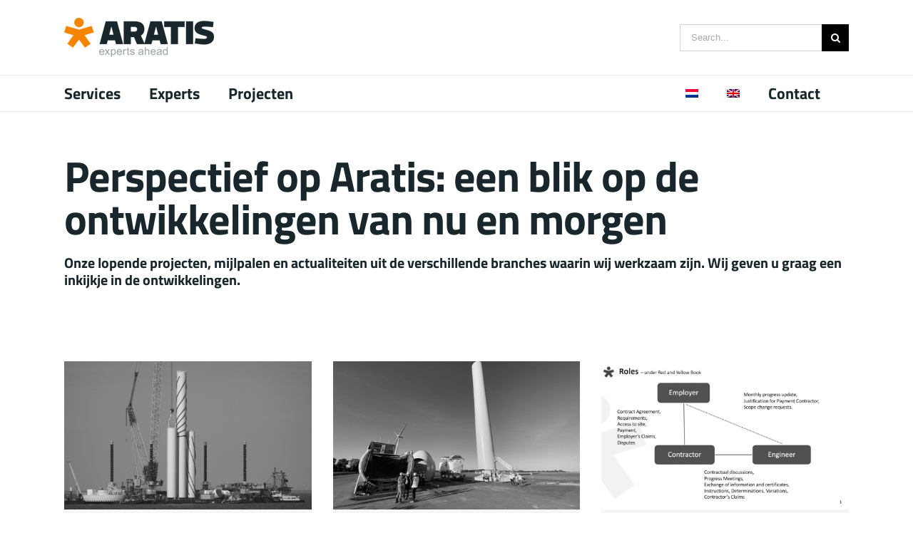

--- FILE ---
content_type: text/html; charset=UTF-8
request_url: https://aratis.nl/perspectief/
body_size: 25564
content:
<!DOCTYPE html>
<html class="avada-html-layout-wide avada-html-header-position-top avada-is-100-percent-template" lang="nl-NL" prefix="og: http://ogp.me/ns# fb: http://ogp.me/ns/fb#">
<head>
	<meta http-equiv="X-UA-Compatible" content="IE=edge" />
	<meta http-equiv="Content-Type" content="text/html; charset=utf-8"/>
	<meta name="viewport" content="width=device-width, initial-scale=1" />
	<meta name='robots' content='index, follow, max-image-preview:large, max-snippet:-1, max-video-preview:-1' />
<link rel="alternate" hreflang="en" href="https://aratis.nl/en/projects/" />
<link rel="alternate" hreflang="nl" href="https://aratis.nl/perspectief/" />
<link rel="alternate" hreflang="x-default" href="https://aratis.nl/perspectief/" />

	<!-- This site is optimized with the Yoast SEO plugin v23.5 - https://yoast.com/wordpress/plugins/seo/ -->
	<title>Perspectief - Aratis</title>
	<link rel="canonical" href="https://aratis.nl/perspectief/" />
	<meta property="og:locale" content="nl_NL" />
	<meta property="og:type" content="article" />
	<meta property="og:title" content="Perspectief - Aratis" />
	<meta property="og:description" content="LinkedinEmailPrint" />
	<meta property="og:url" content="https://aratis.nl/perspectief/" />
	<meta property="og:site_name" content="Aratis" />
	<meta property="article:modified_time" content="2021-10-27T15:04:34+00:00" />
	<meta name="twitter:label1" content="Geschatte leestijd" />
	<meta name="twitter:data1" content="2 minuten" />
	<script type="application/ld+json" class="yoast-schema-graph">{"@context":"https://schema.org","@graph":[{"@type":"WebPage","@id":"https://aratis.nl/perspectief/","url":"https://aratis.nl/perspectief/","name":"Perspectief - Aratis","isPartOf":{"@id":"https://aratis.nl/#website"},"datePublished":"2019-09-11T17:51:38+00:00","dateModified":"2021-10-27T15:04:34+00:00","breadcrumb":{"@id":"https://aratis.nl/perspectief/#breadcrumb"},"inLanguage":"nl-NL","potentialAction":[{"@type":"ReadAction","target":["https://aratis.nl/perspectief/"]}]},{"@type":"BreadcrumbList","@id":"https://aratis.nl/perspectief/#breadcrumb","itemListElement":[{"@type":"ListItem","position":1,"name":"Home","item":"https://aratis.nl/"},{"@type":"ListItem","position":2,"name":"Perspectief"}]},{"@type":"WebSite","@id":"https://aratis.nl/#website","url":"https://aratis.nl/","name":"Aratis","description":"Linking Experts","potentialAction":[{"@type":"SearchAction","target":{"@type":"EntryPoint","urlTemplate":"https://aratis.nl/?s={search_term_string}"},"query-input":{"@type":"PropertyValueSpecification","valueRequired":true,"valueName":"search_term_string"}}],"inLanguage":"nl-NL"}]}</script>
	<!-- / Yoast SEO plugin. -->


<link rel='dns-prefetch' href='//ws.sharethis.com' />
<link rel='dns-prefetch' href='//cdn.jsdelivr.net' />
<link rel="alternate" type="application/rss+xml" title="Aratis &raquo; feed" href="https://aratis.nl/feed/" />
<link rel="alternate" type="application/rss+xml" title="Aratis &raquo; reactiesfeed" href="https://aratis.nl/comments/feed/" />
					<link rel="shortcut icon" href="https://aratis.nl/wp-content/uploads/2017/06/favicon16.png" type="image/x-icon" />
		
					<!-- Apple Touch Icon -->
			<link rel="apple-touch-icon" sizes="180x180" href="https://aratis.nl/wp-content/uploads/2017/06/favicon114.png">
		
					<!-- Android Icon -->
			<link rel="icon" sizes="192x192" href="https://aratis.nl/wp-content/uploads/2017/06/favicon57.png">
		
					<!-- MS Edge Icon -->
			<meta name="msapplication-TileImage" content="https://aratis.nl/wp-content/uploads/2017/06/favicon72.png">
				<link rel="alternate" type="application/rss+xml" title="Aratis &raquo; Perspectief reactiesfeed" href="https://aratis.nl/perspectief/feed/" />

		<meta property="og:title" content="Perspectief"/>
		<meta property="og:type" content="article"/>
		<meta property="og:url" content="https://aratis.nl/perspectief/"/>
		<meta property="og:site_name" content="Aratis"/>
		<meta property="og:description" content="Perspectief op Aratis: een blik op de ontwikkelingen van nu en morgen
Onze lopende projecten, mijlpalen en actualiteiten uit de verschillende branches waarin wij werkzaam zijn. Wij geven u graag een inkijkje in de ontwikkelingen."/>

									<meta property="og:image" content="https://aratis.nl/wp-content/uploads/2017/06/logo-aratis-210.png"/>
							<script type="text/javascript">
/* <![CDATA[ */
window._wpemojiSettings = {"baseUrl":"https:\/\/s.w.org\/images\/core\/emoji\/14.0.0\/72x72\/","ext":".png","svgUrl":"https:\/\/s.w.org\/images\/core\/emoji\/14.0.0\/svg\/","svgExt":".svg","source":{"wpemoji":"https:\/\/aratis.nl\/wp-includes\/js\/wp-emoji.js?ver=6.4.7","twemoji":"https:\/\/aratis.nl\/wp-includes\/js\/twemoji.js?ver=6.4.7"}};
/**
 * @output wp-includes/js/wp-emoji-loader.js
 */

/**
 * Emoji Settings as exported in PHP via _print_emoji_detection_script().
 * @typedef WPEmojiSettings
 * @type {object}
 * @property {?object} source
 * @property {?string} source.concatemoji
 * @property {?string} source.twemoji
 * @property {?string} source.wpemoji
 * @property {?boolean} DOMReady
 * @property {?Function} readyCallback
 */

/**
 * Support tests.
 * @typedef SupportTests
 * @type {object}
 * @property {?boolean} flag
 * @property {?boolean} emoji
 */

/**
 * IIFE to detect emoji support and load Twemoji if needed.
 *
 * @param {Window} window
 * @param {Document} document
 * @param {WPEmojiSettings} settings
 */
( function wpEmojiLoader( window, document, settings ) {
	if ( typeof Promise === 'undefined' ) {
		return;
	}

	var sessionStorageKey = 'wpEmojiSettingsSupports';
	var tests = [ 'flag', 'emoji' ];

	/**
	 * Checks whether the browser supports offloading to a Worker.
	 *
	 * @since 6.3.0
	 *
	 * @private
	 *
	 * @returns {boolean}
	 */
	function supportsWorkerOffloading() {
		return (
			typeof Worker !== 'undefined' &&
			typeof OffscreenCanvas !== 'undefined' &&
			typeof URL !== 'undefined' &&
			URL.createObjectURL &&
			typeof Blob !== 'undefined'
		);
	}

	/**
	 * @typedef SessionSupportTests
	 * @type {object}
	 * @property {number} timestamp
	 * @property {SupportTests} supportTests
	 */

	/**
	 * Get support tests from session.
	 *
	 * @since 6.3.0
	 *
	 * @private
	 *
	 * @returns {?SupportTests} Support tests, or null if not set or older than 1 week.
	 */
	function getSessionSupportTests() {
		try {
			/** @type {SessionSupportTests} */
			var item = JSON.parse(
				sessionStorage.getItem( sessionStorageKey )
			);
			if (
				typeof item === 'object' &&
				typeof item.timestamp === 'number' &&
				new Date().valueOf() < item.timestamp + 604800 && // Note: Number is a week in seconds.
				typeof item.supportTests === 'object'
			) {
				return item.supportTests;
			}
		} catch ( e ) {}
		return null;
	}

	/**
	 * Persist the supports in session storage.
	 *
	 * @since 6.3.0
	 *
	 * @private
	 *
	 * @param {SupportTests} supportTests Support tests.
	 */
	function setSessionSupportTests( supportTests ) {
		try {
			/** @type {SessionSupportTests} */
			var item = {
				supportTests: supportTests,
				timestamp: new Date().valueOf()
			};

			sessionStorage.setItem(
				sessionStorageKey,
				JSON.stringify( item )
			);
		} catch ( e ) {}
	}

	/**
	 * Checks if two sets of Emoji characters render the same visually.
	 *
	 * This function may be serialized to run in a Worker. Therefore, it cannot refer to variables from the containing
	 * scope. Everything must be passed by parameters.
	 *
	 * @since 4.9.0
	 *
	 * @private
	 *
	 * @param {CanvasRenderingContext2D} context 2D Context.
	 * @param {string} set1 Set of Emoji to test.
	 * @param {string} set2 Set of Emoji to test.
	 *
	 * @return {boolean} True if the two sets render the same.
	 */
	function emojiSetsRenderIdentically( context, set1, set2 ) {
		// Cleanup from previous test.
		context.clearRect( 0, 0, context.canvas.width, context.canvas.height );
		context.fillText( set1, 0, 0 );
		var rendered1 = new Uint32Array(
			context.getImageData(
				0,
				0,
				context.canvas.width,
				context.canvas.height
			).data
		);

		// Cleanup from previous test.
		context.clearRect( 0, 0, context.canvas.width, context.canvas.height );
		context.fillText( set2, 0, 0 );
		var rendered2 = new Uint32Array(
			context.getImageData(
				0,
				0,
				context.canvas.width,
				context.canvas.height
			).data
		);

		return rendered1.every( function ( rendered2Data, index ) {
			return rendered2Data === rendered2[ index ];
		} );
	}

	/**
	 * Determines if the browser properly renders Emoji that Twemoji can supplement.
	 *
	 * This function may be serialized to run in a Worker. Therefore, it cannot refer to variables from the containing
	 * scope. Everything must be passed by parameters.
	 *
	 * @since 4.2.0
	 *
	 * @private
	 *
	 * @param {CanvasRenderingContext2D} context 2D Context.
	 * @param {string} type Whether to test for support of "flag" or "emoji".
	 * @param {Function} emojiSetsRenderIdentically Reference to emojiSetsRenderIdentically function, needed due to minification.
	 *
	 * @return {boolean} True if the browser can render emoji, false if it cannot.
	 */
	function browserSupportsEmoji( context, type, emojiSetsRenderIdentically ) {
		var isIdentical;

		switch ( type ) {
			case 'flag':
				/*
				 * Test for Transgender flag compatibility. Added in Unicode 13.
				 *
				 * To test for support, we try to render it, and compare the rendering to how it would look if
				 * the browser doesn't render it correctly (white flag emoji + transgender symbol).
				 */
				isIdentical = emojiSetsRenderIdentically(
					context,
					'\uD83C\uDFF3\uFE0F\u200D\u26A7\uFE0F', // as a zero-width joiner sequence
					'\uD83C\uDFF3\uFE0F\u200B\u26A7\uFE0F' // separated by a zero-width space
				);

				if ( isIdentical ) {
					return false;
				}

				/*
				 * Test for UN flag compatibility. This is the least supported of the letter locale flags,
				 * so gives us an easy test for full support.
				 *
				 * To test for support, we try to render it, and compare the rendering to how it would look if
				 * the browser doesn't render it correctly ([U] + [N]).
				 */
				isIdentical = emojiSetsRenderIdentically(
					context,
					'\uD83C\uDDFA\uD83C\uDDF3', // as the sequence of two code points
					'\uD83C\uDDFA\u200B\uD83C\uDDF3' // as the two code points separated by a zero-width space
				);

				if ( isIdentical ) {
					return false;
				}

				/*
				 * Test for English flag compatibility. England is a country in the United Kingdom, it
				 * does not have a two letter locale code but rather a five letter sub-division code.
				 *
				 * To test for support, we try to render it, and compare the rendering to how it would look if
				 * the browser doesn't render it correctly (black flag emoji + [G] + [B] + [E] + [N] + [G]).
				 */
				isIdentical = emojiSetsRenderIdentically(
					context,
					// as the flag sequence
					'\uD83C\uDFF4\uDB40\uDC67\uDB40\uDC62\uDB40\uDC65\uDB40\uDC6E\uDB40\uDC67\uDB40\uDC7F',
					// with each code point separated by a zero-width space
					'\uD83C\uDFF4\u200B\uDB40\uDC67\u200B\uDB40\uDC62\u200B\uDB40\uDC65\u200B\uDB40\uDC6E\u200B\uDB40\uDC67\u200B\uDB40\uDC7F'
				);

				return ! isIdentical;
			case 'emoji':
				/*
				 * Why can't we be friends? Everyone can now shake hands in emoji, regardless of skin tone!
				 *
				 * To test for Emoji 14.0 support, try to render a new emoji: Handshake: Light Skin Tone, Dark Skin Tone.
				 *
				 * The Handshake: Light Skin Tone, Dark Skin Tone emoji is a ZWJ sequence combining 🫱 Rightwards Hand,
				 * 🏻 Light Skin Tone, a Zero Width Joiner, 🫲 Leftwards Hand, and 🏿 Dark Skin Tone.
				 *
				 * 0x1FAF1 == Rightwards Hand
				 * 0x1F3FB == Light Skin Tone
				 * 0x200D == Zero-Width Joiner (ZWJ) that links the code points for the new emoji or
				 * 0x200B == Zero-Width Space (ZWS) that is rendered for clients not supporting the new emoji.
				 * 0x1FAF2 == Leftwards Hand
				 * 0x1F3FF == Dark Skin Tone.
				 *
				 * When updating this test for future Emoji releases, ensure that individual emoji that make up the
				 * sequence come from older emoji standards.
				 */
				isIdentical = emojiSetsRenderIdentically(
					context,
					'\uD83E\uDEF1\uD83C\uDFFB\u200D\uD83E\uDEF2\uD83C\uDFFF', // as the zero-width joiner sequence
					'\uD83E\uDEF1\uD83C\uDFFB\u200B\uD83E\uDEF2\uD83C\uDFFF' // separated by a zero-width space
				);

				return ! isIdentical;
		}

		return false;
	}

	/**
	 * Checks emoji support tests.
	 *
	 * This function may be serialized to run in a Worker. Therefore, it cannot refer to variables from the containing
	 * scope. Everything must be passed by parameters.
	 *
	 * @since 6.3.0
	 *
	 * @private
	 *
	 * @param {string[]} tests Tests.
	 * @param {Function} browserSupportsEmoji Reference to browserSupportsEmoji function, needed due to minification.
	 * @param {Function} emojiSetsRenderIdentically Reference to emojiSetsRenderIdentically function, needed due to minification.
	 *
	 * @return {SupportTests} Support tests.
	 */
	function testEmojiSupports( tests, browserSupportsEmoji, emojiSetsRenderIdentically ) {
		var canvas;
		if (
			typeof WorkerGlobalScope !== 'undefined' &&
			self instanceof WorkerGlobalScope
		) {
			canvas = new OffscreenCanvas( 300, 150 ); // Dimensions are default for HTMLCanvasElement.
		} else {
			canvas = document.createElement( 'canvas' );
		}

		var context = canvas.getContext( '2d', { willReadFrequently: true } );

		/*
		 * Chrome on OS X added native emoji rendering in M41. Unfortunately,
		 * it doesn't work when the font is bolder than 500 weight. So, we
		 * check for bold rendering support to avoid invisible emoji in Chrome.
		 */
		context.textBaseline = 'top';
		context.font = '600 32px Arial';

		var supports = {};
		tests.forEach( function ( test ) {
			supports[ test ] = browserSupportsEmoji( context, test, emojiSetsRenderIdentically );
		} );
		return supports;
	}

	/**
	 * Adds a script to the head of the document.
	 *
	 * @ignore
	 *
	 * @since 4.2.0
	 *
	 * @param {string} src The url where the script is located.
	 *
	 * @return {void}
	 */
	function addScript( src ) {
		var script = document.createElement( 'script' );
		script.src = src;
		script.defer = true;
		document.head.appendChild( script );
	}

	settings.supports = {
		everything: true,
		everythingExceptFlag: true
	};

	// Create a promise for DOMContentLoaded since the worker logic may finish after the event has fired.
	var domReadyPromise = new Promise( function ( resolve ) {
		document.addEventListener( 'DOMContentLoaded', resolve, {
			once: true
		} );
	} );

	// Obtain the emoji support from the browser, asynchronously when possible.
	new Promise( function ( resolve ) {
		var supportTests = getSessionSupportTests();
		if ( supportTests ) {
			resolve( supportTests );
			return;
		}

		if ( supportsWorkerOffloading() ) {
			try {
				// Note that the functions are being passed as arguments due to minification.
				var workerScript =
					'postMessage(' +
					testEmojiSupports.toString() +
					'(' +
					[
						JSON.stringify( tests ),
						browserSupportsEmoji.toString(),
						emojiSetsRenderIdentically.toString()
					].join( ',' ) +
					'));';
				var blob = new Blob( [ workerScript ], {
					type: 'text/javascript'
				} );
				var worker = new Worker( URL.createObjectURL( blob ), { name: 'wpTestEmojiSupports' } );
				worker.onmessage = function ( event ) {
					supportTests = event.data;
					setSessionSupportTests( supportTests );
					worker.terminate();
					resolve( supportTests );
				};
				return;
			} catch ( e ) {}
		}

		supportTests = testEmojiSupports( tests, browserSupportsEmoji, emojiSetsRenderIdentically );
		setSessionSupportTests( supportTests );
		resolve( supportTests );
	} )
		// Once the browser emoji support has been obtained from the session, finalize the settings.
		.then( function ( supportTests ) {
			/*
			 * Tests the browser support for flag emojis and other emojis, and adjusts the
			 * support settings accordingly.
			 */
			for ( var test in supportTests ) {
				settings.supports[ test ] = supportTests[ test ];

				settings.supports.everything =
					settings.supports.everything && settings.supports[ test ];

				if ( 'flag' !== test ) {
					settings.supports.everythingExceptFlag =
						settings.supports.everythingExceptFlag &&
						settings.supports[ test ];
				}
			}

			settings.supports.everythingExceptFlag =
				settings.supports.everythingExceptFlag &&
				! settings.supports.flag;

			// Sets DOMReady to false and assigns a ready function to settings.
			settings.DOMReady = false;
			settings.readyCallback = function () {
				settings.DOMReady = true;
			};
		} )
		.then( function () {
			return domReadyPromise;
		} )
		.then( function () {
			// When the browser can not render everything we need to load a polyfill.
			if ( ! settings.supports.everything ) {
				settings.readyCallback();

				var src = settings.source || {};

				if ( src.concatemoji ) {
					addScript( src.concatemoji );
				} else if ( src.wpemoji && src.twemoji ) {
					addScript( src.twemoji );
					addScript( src.wpemoji );
				}
			}
		} );
} )( window, document, window._wpemojiSettings );

/* ]]> */
</script>
<style id='wp-emoji-styles-inline-css' type='text/css'>

	img.wp-smiley, img.emoji {
		display: inline !important;
		border: none !important;
		box-shadow: none !important;
		height: 1em !important;
		width: 1em !important;
		margin: 0 0.07em !important;
		vertical-align: -0.1em !important;
		background: none !important;
		padding: 0 !important;
	}
</style>
<link rel='stylesheet' id='wpml-blocks-css' href='https://aratis.nl/wp-content/plugins/sitepress-multilingual-cms/dist/css/blocks/styles.css?ver=4.6.3' type='text/css' media='all' />
<link rel='stylesheet' id='wpml-legacy-dropdown-click-0-css' href='//aratis.nl/wp-content/plugins/sitepress-multilingual-cms/templates/language-switchers/legacy-dropdown-click/style.min.css?ver=1' type='text/css' media='all' />
<link rel='stylesheet' id='wpml-legacy-vertical-list-0-css' href='//aratis.nl/wp-content/plugins/sitepress-multilingual-cms/templates/language-switchers/legacy-list-vertical/style.min.css?ver=1' type='text/css' media='all' />
<style id='wpml-legacy-vertical-list-0-inline-css' type='text/css'>
.wpml-ls-statics-footer a {color:#444444;background-color:#ffffff;}.wpml-ls-statics-footer a:hover,.wpml-ls-statics-footer a:focus {color:#000000;background-color:#eeeeee;}.wpml-ls-statics-footer .wpml-ls-current-language>a {color:#444444;background-color:#ffffff;}.wpml-ls-statics-footer .wpml-ls-current-language:hover>a, .wpml-ls-statics-footer .wpml-ls-current-language>a:focus {color:#000000;background-color:#eeeeee;}
</style>
<link rel='stylesheet' id='wpml-menu-item-0-css' href='//aratis.nl/wp-content/plugins/sitepress-multilingual-cms/templates/language-switchers/menu-item/style.min.css?ver=1' type='text/css' media='all' />
<link rel='stylesheet' id='avada-stylesheet-css-css' href='https://aratis.nl/wp-content/themes/Avada/style.css?ver=7.11.2' type='text/css' media='all' />
<link rel='stylesheet' id='arartis-child-style-css' href='https://aratis.nl/wp-content/themes/avada-child/style.css?ver=0.2.35' type='text/css' media='all' />
<link rel='stylesheet' id='slick-css' href='https://cdn.jsdelivr.net/npm/slick-carousel@1.8.1/slick/slick.css?ver=1.8.1' type='text/css' media='all' />
<link rel='stylesheet' id='slick-theme-css' href='https://cdn.jsdelivr.net/npm/slick-carousel@1.8.1/slick/slick-theme.css?ver=1.8.1' type='text/css' media='all' />
<link rel='stylesheet' id='custom-sliders-css' href='https://aratis.nl/wp-content/themes/avada-child/includes/custom-sliders/custom-sliders.css?ver=1.0.0' type='text/css' media='all' />
<link rel='stylesheet' id='fusion-dynamic-css-css' href='https://aratis.nl/wp-content/uploads/fusion-styles/d38146beb18c583ed2a26365e3d54546.min.css?ver=3.11.2' type='text/css' media='all' />
<link rel='stylesheet' id='simple-share-buttons-adder-ssba-css' href='https://aratis.nl/wp-content/plugins/simple-share-buttons-adder/css/ssba.css?ver=1758752776' type='text/css' media='all' />
<style id='simple-share-buttons-adder-ssba-inline-css' type='text/css'>
	.ssba {
									
									
									
									
								}
								.ssba img
								{
									width: 30px !important;
									padding: 3px;
									border:  0;
									box-shadow: none !important;
									display: inline !important;
									vertical-align: middle;
									box-sizing: unset;
								}

								.ssba-classic-2 .ssbp-text {
									display: none!important;
								}

								.ssba .fb-save
								{
								padding: 3px;
								line-height: 25px; }
								.ssba, .ssba a
								{
									text-decoration:none;
									background: none;
									
									font-size: 14px;
									
									font-weight: normal;
								}
								

			   #ssba-bar-2 .ssbp-bar-list {
					max-width: 48px !important;;
			   }
			   #ssba-bar-2 .ssbp-bar-list li a {height: 48px !important; width: 48px !important; 
				}
				#ssba-bar-2 .ssbp-bar-list li a:hover {
				}

				#ssba-bar-2 .ssbp-bar-list li a svg,
				 #ssba-bar-2 .ssbp-bar-list li a svg path, .ssbp-bar-list li a.ssbp-surfingbird span:not(.color-icon) svg polygon {line-height: 48px !important;; font-size: 18px;}
				#ssba-bar-2 .ssbp-bar-list li a:hover svg,
				 #ssba-bar-2 .ssbp-bar-list li a:hover svg path, .ssbp-bar-list li a.ssbp-surfingbird span:not(.color-icon) svg polygon {}
				#ssba-bar-2 .ssbp-bar-list li {
				margin: 0px 0!important;
				}@media only screen and ( max-width: 750px ) {
				#ssba-bar-2 {
				display: block;
				}
			}
</style>
<script type="text/javascript" src="https://aratis.nl/wp-includes/js/jquery/jquery.js?ver=3.7.1" id="jquery-core-js"></script>
<script type="text/javascript" src="https://aratis.nl/wp-includes/js/jquery/jquery-migrate.js?ver=3.4.1" id="jquery-migrate-js"></script>
<script id='st_insights_js' type="text/javascript" src="https://ws.sharethis.com/button/st_insights.js?publisher=4d48b7c5-0ae3-43d4-bfbe-3ff8c17a8ae6&amp;product=simpleshare&amp;ver=8.5.3" id="ssba-sharethis-js"></script>
<script type="text/javascript" src="//aratis.nl/wp-content/plugins/sitepress-multilingual-cms/templates/language-switchers/legacy-dropdown-click/script.min.js?ver=1" id="wpml-legacy-dropdown-click-0-js"></script>
<link rel="https://api.w.org/" href="https://aratis.nl/wp-json/" /><link rel="alternate" type="application/json" href="https://aratis.nl/wp-json/wp/v2/pages/16075" /><link rel="EditURI" type="application/rsd+xml" title="RSD" href="https://aratis.nl/xmlrpc.php?rsd" />
<meta name="generator" content="WordPress 6.4.7" />
<link rel='shortlink' href='https://aratis.nl/?p=16075' />
<link rel="alternate" type="application/json+oembed" href="https://aratis.nl/wp-json/oembed/1.0/embed?url=https%3A%2F%2Faratis.nl%2Fperspectief%2F" />
<link rel="alternate" type="text/xml+oembed" href="https://aratis.nl/wp-json/oembed/1.0/embed?url=https%3A%2F%2Faratis.nl%2Fperspectief%2F&#038;format=xml" />
<meta name="generator" content="WPML ver:4.6.3 stt:37,1;" />
<style type="text/css" id="css-fb-visibility">@media screen and (max-width: 640px){.fusion-no-small-visibility{display:none !important;}body .sm-text-align-center{text-align:center !important;}body .sm-text-align-left{text-align:left !important;}body .sm-text-align-right{text-align:right !important;}body .sm-flex-align-center{justify-content:center !important;}body .sm-flex-align-flex-start{justify-content:flex-start !important;}body .sm-flex-align-flex-end{justify-content:flex-end !important;}body .sm-mx-auto{margin-left:auto !important;margin-right:auto !important;}body .sm-ml-auto{margin-left:auto !important;}body .sm-mr-auto{margin-right:auto !important;}body .fusion-absolute-position-small{position:absolute;top:auto;width:100%;}.awb-sticky.awb-sticky-small{ position: sticky; top: var(--awb-sticky-offset,0); }}@media screen and (min-width: 641px) and (max-width: 1024px){.fusion-no-medium-visibility{display:none !important;}body .md-text-align-center{text-align:center !important;}body .md-text-align-left{text-align:left !important;}body .md-text-align-right{text-align:right !important;}body .md-flex-align-center{justify-content:center !important;}body .md-flex-align-flex-start{justify-content:flex-start !important;}body .md-flex-align-flex-end{justify-content:flex-end !important;}body .md-mx-auto{margin-left:auto !important;margin-right:auto !important;}body .md-ml-auto{margin-left:auto !important;}body .md-mr-auto{margin-right:auto !important;}body .fusion-absolute-position-medium{position:absolute;top:auto;width:100%;}.awb-sticky.awb-sticky-medium{ position: sticky; top: var(--awb-sticky-offset,0); }}@media screen and (min-width: 1025px){.fusion-no-large-visibility{display:none !important;}body .lg-text-align-center{text-align:center !important;}body .lg-text-align-left{text-align:left !important;}body .lg-text-align-right{text-align:right !important;}body .lg-flex-align-center{justify-content:center !important;}body .lg-flex-align-flex-start{justify-content:flex-start !important;}body .lg-flex-align-flex-end{justify-content:flex-end !important;}body .lg-mx-auto{margin-left:auto !important;margin-right:auto !important;}body .lg-ml-auto{margin-left:auto !important;}body .lg-mr-auto{margin-right:auto !important;}body .fusion-absolute-position-large{position:absolute;top:auto;width:100%;}.awb-sticky.awb-sticky-large{ position: sticky; top: var(--awb-sticky-offset,0); }}</style>		<script type="text/javascript">
			var doc = document.documentElement;
			doc.setAttribute( 'data-useragent', navigator.userAgent );
		</script>
		<style type="text/css" id="fusion-builder-page-css">#awesome-textshadow {
text-shadow: 2px 3px 6px #555555;
}</style>
	</head>

<body data-rsssl=1 class="page-template page-template-100-width page-template-100-width-php page page-id-16075 fusion-image-hovers fusion-pagination-sizing fusion-button_type-flat fusion-button_span-no fusion-button_gradient-linear avada-image-rollover-circle-yes avada-image-rollover-yes avada-image-rollover-direction-center_horiz fusion-body ltr fusion-sticky-header no-tablet-sticky-header no-mobile-sticky-header no-mobile-slidingbar avada-has-rev-slider-styles fusion-disable-outline fusion-sub-menu-fade mobile-logo-pos-left layout-wide-mode avada-has-boxed-modal-shadow-none layout-scroll-offset-full avada-has-zero-margin-offset-top fusion-top-header menu-text-align-left mobile-menu-design-modern fusion-show-pagination-text fusion-header-layout-v4 avada-responsive avada-footer-fx-none avada-menu-highlight-style-arrow fusion-search-form-classic fusion-main-menu-search-overlay fusion-avatar-square avada-dropdown-styles avada-blog-layout-grid avada-blog-archive-layout-grid avada-header-shadow-no avada-menu-icon-position-left avada-has-megamenu-shadow avada-has-mainmenu-dropdown-divider avada-has-mobile-menu-search avada-has-breadcrumb-mobile-hidden avada-has-titlebar-hide avada-header-top-bg-not-opaque avada-has-pagination-padding avada-flyout-menu-direction-fade avada-ec-views-v1" data-awb-post-id="16075">
		<a class="skip-link screen-reader-text" href="#content">Skip to content</a>

	<div id="boxed-wrapper">
		
		<div id="wrapper" class="fusion-wrapper">
			<div id="home" style="position:relative;top:-1px;"></div>
							
					
			<header class="fusion-header-wrapper">
				<div class="fusion-header-v4 fusion-logo-alignment fusion-logo-left fusion-sticky-menu- fusion-sticky-logo- fusion-mobile-logo- fusion-sticky-menu-only fusion-header-menu-align-left fusion-mobile-menu-design-modern">
					
<div class="fusion-secondary-header">
	<div class="fusion-row">
					<div class="fusion-alignleft">
				<nav class="fusion-secondary-menu" role="navigation" aria-label="Secondary Menu"></nav>			</div>
							<div class="fusion-alignright">
				<div class="fusion-social-links-header"><div class="fusion-social-networks"><div class="fusion-social-networks-wrapper"><a  class="fusion-social-network-icon fusion-tooltip fa-linkedin-in fab" style data-placement="bottom" data-title="LinkedIn" data-toggle="tooltip" title="LinkedIn" href="https://www.linkedin.com/company/aratisgroep/?viewAsMember=true" target="_blank" rel="noopener noreferrer"><span class="screen-reader-text">LinkedIn</span></a></div></div></div>			</div>
			</div>
</div>
<div class="fusion-header-sticky-height"></div>
<div class="fusion-sticky-header-wrapper"> <!-- start fusion sticky header wrapper -->
	<div class="fusion-header">
		<div class="fusion-row">
							<div class="fusion-logo" data-margin-top="-5px" data-margin-bottom="-5px" data-margin-left="0px" data-margin-right="0px">
			<a class="fusion-logo-link"  href="https://aratis.nl/" >

						<!-- standard logo -->
			<img src="https://aratis.nl/wp-content/uploads/2017/06/logo-aratis-210.png" srcset="https://aratis.nl/wp-content/uploads/2017/06/logo-aratis-210.png 1x, https://aratis.nl/wp-content/uploads/2017/06/logo-aratis-retina-420.png 2x" width="210" height="55" style="max-height:55px;height:auto;" alt="Aratis Logo" data-retina_logo_url="https://aratis.nl/wp-content/uploads/2017/06/logo-aratis-retina-420.png" class="fusion-standard-logo" />

			
					</a>
		
<div class="fusion-header-content-3-wrapper">
			<div class="fusion-secondary-menu-search">
					<form role="search" class="searchform fusion-search-form  fusion-search-form-classic" method="get" action="https://aratis.nl/">
			<div class="fusion-search-form-content">

				
				<div class="fusion-search-field search-field">
					<label><span class="screen-reader-text">Search for:</span>
													<input type="search" value="" name="s" class="s" placeholder="Search..." required aria-required="true" aria-label="Search..."/>
											</label>
				</div>
				<div class="fusion-search-button search-button">
					<input type="submit" class="fusion-search-submit searchsubmit" aria-label="Search" value="&#xf002;" />
									</div>

				
			</div>


			
		</form>
				</div>
	</div>
</div>
								<div class="fusion-mobile-menu-icons">
							<a href="#" class="fusion-icon awb-icon-bars" aria-label="Toggle mobile menu" aria-expanded="false"></a>
		
					<a href="#" class="fusion-icon awb-icon-search" aria-label="Toggle mobile search"></a>
		
		
			</div>
			
					</div>
	</div>
	<div class="fusion-secondary-main-menu">
		<div class="fusion-row">
			<nav class="fusion-main-menu" aria-label="Main Menu"><div class="fusion-overlay-search">		<form role="search" class="searchform fusion-search-form  fusion-search-form-classic" method="get" action="https://aratis.nl/">
			<div class="fusion-search-form-content">

				
				<div class="fusion-search-field search-field">
					<label><span class="screen-reader-text">Search for:</span>
													<input type="search" value="" name="s" class="s" placeholder="Search..." required aria-required="true" aria-label="Search..."/>
											</label>
				</div>
				<div class="fusion-search-button search-button">
					<input type="submit" class="fusion-search-submit searchsubmit" aria-label="Search" value="&#xf002;" />
									</div>

				
			</div>


			
		</form>
		<div class="fusion-search-spacer"></div><a href="#" role="button" aria-label="Close Search" class="fusion-close-search"></a></div><ul id="menu-nieuw-hoofdmenu" class="fusion-menu"><li  id="menu-item-17261"  class="menu-item menu-item-type-post_type menu-item-object-page menu-item-17261"  data-item-id="17261"><a  href="https://aratis.nl/services/" class="fusion-arrow-highlight" data-ps2id-api="true"><span class="menu-text">Services<span class="fusion-arrow-svg"><svg height="12px" width="23px">
					<path d="M0 0 L11.5 12 L23 0 Z" fill="#ffffff" class="header_border_color_stroke" stroke-width="1"/>
					</svg></span></span></a></li><li  id="menu-item-17882"  class="menu-item menu-item-type-post_type_archive menu-item-object-expert menu-item-17882"  data-item-id="17882"><a  href="https://aratis.nl/experts/" class="fusion-arrow-highlight" data-ps2id-api="true"><span class="menu-text">Experts<span class="fusion-arrow-svg"><svg height="12px" width="23px">
					<path d="M0 0 L11.5 12 L23 0 Z" fill="#ffffff" class="header_border_color_stroke" stroke-width="1"/>
					</svg></span></span></a></li><li  id="menu-item-17260"  class="menu-item menu-item-type-post_type menu-item-object-page menu-item-17260"  data-item-id="17260"><a  href="https://aratis.nl/projecten/" class="fusion-arrow-highlight" data-ps2id-api="true"><span class="menu-text">Projecten<span class="fusion-arrow-svg"><svg height="12px" width="23px">
					<path d="M0 0 L11.5 12 L23 0 Z" fill="#ffffff" class="header_border_color_stroke" stroke-width="1"/>
					</svg></span></span></a></li><li  id="menu-item-17360"  class="align-right menu-item menu-item-type-custom menu-item-object-custom menu-item-17360"  data-classes="align-right" data-item-id="17360"><a  href="#contact" class="fusion-arrow-highlight" data-ps2id-api="true"><span class="menu-text">Contact<span class="fusion-arrow-svg"><svg height="12px" width="23px">
					<path d="M0 0 L11.5 12 L23 0 Z" fill="#ffffff" class="header_border_color_stroke" stroke-width="1"/>
					</svg></span></span></a></li><li  id="menu-item-wpml-ls-305-en"  class="menu-item-language menu-item wpml-ls-slot-305 wpml-ls-item wpml-ls-item-en wpml-ls-menu-item wpml-ls-first-item menu-item-type-wpml_ls_menu_item menu-item-object-wpml_ls_menu_item menu-item-wpml-ls-305-en"  data-classes="menu-item-language" data-item-id="wpml-ls-305-en"><a  href="https://aratis.nl/en/projects/" class="fusion-arrow-highlight wpml-ls-link" data-ps2id-api="true"><span class="menu-text"><img
            class="wpml-ls-flag"
            src="https://aratis.nl/wp-content/plugins/sitepress-multilingual-cms/res/flags/en.png"
            alt="Engels"
            width=18
            height=12
    /><span class="fusion-arrow-svg"><svg height="12px" width="23px">
					<path d="M0 0 L11.5 12 L23 0 Z" fill="#ffffff" class="header_border_color_stroke" stroke-width="1"/>
					</svg></span></span></a></li><li  id="menu-item-wpml-ls-305-nl"  class="menu-item-language menu-item-language-current menu-item wpml-ls-slot-305 wpml-ls-item wpml-ls-item-nl wpml-ls-current-language wpml-ls-menu-item wpml-ls-last-item menu-item-type-wpml_ls_menu_item menu-item-object-wpml_ls_menu_item menu-item-wpml-ls-305-nl"  data-classes="menu-item-language" data-item-id="wpml-ls-305-nl"><a  href="https://aratis.nl/perspectief/" class="fusion-arrow-highlight wpml-ls-link" data-ps2id-api="true"><span class="menu-text"><img
            class="wpml-ls-flag"
            src="https://aratis.nl/wp-content/plugins/sitepress-multilingual-cms/res/flags/nl.png"
            alt="Nederlands"
            width=18
            height=12
    /><span class="fusion-arrow-svg"><svg height="12px" width="23px">
					<path d="M0 0 L11.5 12 L23 0 Z" fill="#ffffff" class="header_border_color_stroke" stroke-width="1"/>
					</svg></span></span></a></li></ul></nav>
<nav class="fusion-mobile-nav-holder fusion-mobile-menu-text-align-left" aria-label="Main Menu Mobile"></nav>

			
<div class="fusion-clearfix"></div>
<div class="fusion-mobile-menu-search">
			<form role="search" class="searchform fusion-search-form  fusion-search-form-classic" method="get" action="https://aratis.nl/">
			<div class="fusion-search-form-content">

				
				<div class="fusion-search-field search-field">
					<label><span class="screen-reader-text">Search for:</span>
													<input type="search" value="" name="s" class="s" placeholder="Search..." required aria-required="true" aria-label="Search..."/>
											</label>
				</div>
				<div class="fusion-search-button search-button">
					<input type="submit" class="fusion-search-submit searchsubmit" aria-label="Search" value="&#xf002;" />
									</div>

				
			</div>


			
		</form>
		</div>
		</div>
	</div>
</div> <!-- end fusion sticky header wrapper -->
				</div>
				<div class="fusion-clearfix"></div>
			</header>
								
							<div id="sliders-container" class="fusion-slider-visibility">
					</div>
				
					
							
			
						<main id="main" class="clearfix width-100">
				<div class="fusion-row" style="max-width:100%;">
<section id="content" class="full-width">
					<div id="post-16075" class="post-16075 page type-page status-publish hentry">
			<span class="entry-title rich-snippet-hidden">Perspectief</span><span class="vcard rich-snippet-hidden"><span class="fn"><a href="https://aratis.nl/author/ronald/" title="Berichten van ronald" rel="author">ronald</a></span></span><span class="updated rich-snippet-hidden">2021-10-27T16:04:34+01:00</span>						<div class="post-content">
				<div class="fusion-fullwidth fullwidth-box fusion-builder-row-1 nonhundred-percent-fullwidth non-hundred-percent-height-scrolling" style="--awb-border-radius-top-left:0px;--awb-border-radius-top-right:0px;--awb-border-radius-bottom-right:0px;--awb-border-radius-bottom-left:0px;--awb-margin-top:0px;--awb-flex-wrap:wrap;" ><div class="fusion-builder-row fusion-row"><div class="fusion-layout-column fusion_builder_column fusion-builder-column-0 fusion_builder_column_1_1 1_1 fusion-one-full fusion-column-first fusion-column-last" style="--awb-bg-size:cover;"><div class="fusion-column-wrapper fusion-flex-column-wrapper-legacy"><div class="fusion-text fusion-text-1"><h1>Perspectief op Aratis: een blik op de ontwikkelingen van nu en morgen</h1>
<h3 class="p1">Onze lopende projecten, mijlpalen en actualiteiten uit de verschillende branches waarin wij werkzaam zijn. Wij geven u graag een inkijkje in de ontwikkelingen.</h3>
</div><div class="fusion-sep-clear"></div><div class="fusion-separator fusion-full-width-sep" style="margin-left: auto;margin-right: auto;margin-top:40px;width:100%;"></div><div class="fusion-sep-clear"></div><div class="fusion-text fusion-text-2"><div id="perspectieven-grid" class="custom-posts-container custom-post-grid"><div class="items row"><div class="item-container col-xs-12 col-md-4"><a href="https://aratis.nl/perspectieven/realisatiefase-van-windpark-windplanblauw/"><img fetchpriority="high" decoding="async" width="500" height="300" src="https://aratis.nl/wp-content/uploads/2023/05/WPB-500x300.jpg" class="attachment-medium-cropped size-medium-cropped wp-post-image" alt="" /></a><div class="item-description"><a href="https://aratis.nl/perspectieven/realisatiefase-van-windpark-windplanblauw/"><h3 class="item-title">Realisatiefase van windpark Windplanblauw</h3></a><p>Als Aratis zijn we er maar wat trots op dat we in opdracht van Vattenfall en SwifterwinT verantwoordelijk zijn voor het bouwmanagement van de realisatiefase...</p><div class="fusion-aligncenter"><a class="fusion-button button-flat button-default button-large button-readmore" href="https://aratis.nl/perspectieven/realisatiefase-van-windpark-windplanblauw/"><span class="fusion-button-text">Lees verder</span></a></div></div></div><div class="item-container col-xs-12 col-md-4"><a href="https://aratis.nl/perspectieven/op-bezoek-bij-windpark-windplanblauw/"><img decoding="async" width="500" height="300" src="https://aratis.nl/wp-content/uploads/2023/03/WPB-2-500x300.jpg" class="attachment-medium-cropped size-medium-cropped wp-post-image" alt="" /></a><div class="item-description"><a href="https://aratis.nl/perspectieven/op-bezoek-bij-windpark-windplanblauw/"><h3 class="item-title">Op bezoek bij windpark Windplanblauw</h3></a><p>Op donderdag 6 oktober 2022, zijn we met een aantal Aratis medewerkers (en andere genodigden) een kijkje gaan nemen op het mooie project Windplanblauw vlak bij Swifterbant... 
</p><div class="fusion-aligncenter"><a class="fusion-button button-flat button-default button-large button-readmore" href="https://aratis.nl/perspectieven/op-bezoek-bij-windpark-windplanblauw/"><span class="fusion-button-text">Lees verder</span></a></div></div></div><div class="item-container col-xs-12 col-md-4"><a href="https://aratis.nl/perspectieven/fidic-en-de-rol-van-the-engineer-hoe-dit-te-implementeren/"><img decoding="async" width="500" height="300" src="https://aratis.nl/wp-content/uploads/2023/03/FIDIC-Engineer1-500x300.jpg" class="attachment-medium-cropped size-medium-cropped wp-post-image" alt="" /></a><div class="item-description"><a href="https://aratis.nl/perspectieven/fidic-en-de-rol-van-the-engineer-hoe-dit-te-implementeren/"><h3 class="item-title">FIDIC en de rol van “de Engineer”, hoe dit te implementeren?!</h3></a><p>De eerste editie 1999 en de tweede editie 2017 van het FIDIC Red and Yellow Book beschrijven wel een zeer specifieke rol in de Contractvoorwaarden genaamd 'de Engineer'... </p><div class="fusion-aligncenter"><a class="fusion-button button-flat button-default button-large button-readmore" href="https://aratis.nl/perspectieven/fidic-en-de-rol-van-the-engineer-hoe-dit-te-implementeren/"><span class="fusion-button-text">Lees verder</span></a></div></div></div><div class="item-container col-xs-12 col-md-4"><a href="https://aratis.nl/perspectieven/19953/"><img decoding="async" width="500" height="300" src="https://aratis.nl/wp-content/uploads/2022/04/Schermafbeelding-2022-04-13-om-12.10.18-500x300.png" class="attachment-medium-cropped size-medium-cropped wp-post-image" alt="" /></a><div class="item-description"><a href="https://aratis.nl/perspectieven/19953/"><h3 class="item-title">Ontwikkelingen in Windplanblauw in voorjaar 2022</h3></a><p>Voor het onshore deel van het project is de Balance of Plant gereed ( fundaties, kabelinfrastructuur en de wegen) Daarmee is nu de beurt aan de leverancier en...</p><div class="fusion-aligncenter"><a class="fusion-button button-flat button-default button-large button-readmore" href="https://aratis.nl/perspectieven/19953/"><span class="fusion-button-text">Lees verder</span></a></div></div></div><div class="item-container col-xs-12 col-md-4"><a href="https://aratis.nl/perspectieven/samen-sterk-teamspirit-op-de-vlakte-aratis-voor-havenbedrijf-rotterdam-met-van-hattem-blankenvoort/"><img decoding="async" width="500" height="300" src="https://aratis.nl/wp-content/uploads/2021/09/vanHattemenBlankevoortSamenwerkenGoosensvErkel-07DJvD-scaled-1-500x300.jpeg" class="attachment-medium-cropped size-medium-cropped wp-post-image" alt="" /></a><div class="item-description"><a href="https://aratis.nl/perspectieven/samen-sterk-teamspirit-op-de-vlakte-aratis-voor-havenbedrijf-rotterdam-met-van-hattem-blankenvoort/"><h3 class="item-title">Samen sterk: Teamspirit op de vlakte...Aratis voor Havenbedrijf Rotterdam met Van Hattum en Blankevoort</h3></a><p>Ze schittert in het licht van de nazomer. Het grootste kunstwerk van de Rotterdamse Haven. Missie geslaagd. Tevreden geven Michiel Goosens en Dick van Erkel elkaar een boks. Natuurlijk kent elk project zijn uitdagingen en stormen...</p><div class="fusion-aligncenter"><a class="fusion-button button-flat button-default button-large button-readmore" href="https://aratis.nl/perspectieven/samen-sterk-teamspirit-op-de-vlakte-aratis-voor-havenbedrijf-rotterdam-met-van-hattem-blankenvoort/"><span class="fusion-button-text">Lees verder</span></a></div></div></div><div class="item-container col-xs-12 col-md-4"><a href="https://aratis.nl/perspectieven/aratis-verzorgt-bouwmanagement-nearshore-deel-van-windplanblauw/"><img decoding="async" width="500" height="300" src="https://aratis.nl/wp-content/uploads/2021/09/Nearshore-offshore-wind-foto-bijgesneden-1000-x-660-500x300.jpg" class="attachment-medium-cropped size-medium-cropped wp-post-image" alt="" /></a><div class="item-description"><a href="https://aratis.nl/perspectieven/aratis-verzorgt-bouwmanagement-nearshore-deel-van-windplanblauw/"><h3 class="item-title">Aratis verzorgt bouwmanagement voor realisatie nearshore deel Windplanblauw</h3></a><p>Namens de opdrachtgever Molenrak (bestaande uit Vattenfall en SwifterwinT), voert Aratis het integraal bouwmanagement over de contracten Balance of Plant, Windturbines en Transport & Installatie voor realisatie van het nearshore deel van...</p><div class="fusion-aligncenter"><a class="fusion-button button-flat button-default button-large button-readmore" href="https://aratis.nl/perspectieven/aratis-verzorgt-bouwmanagement-nearshore-deel-van-windplanblauw/"><span class="fusion-button-text">Lees verder</span></a></div></div></div><div class="item-container col-xs-12 col-md-4"><a href="https://aratis.nl/perspectieven/aratis-tekent-opdracht-bouwmanagement-windplanblauw/"><img decoding="async" width="500" height="300" src="https://aratis.nl/wp-content/uploads/2020/12/lasse-nystedt-rIEWWZ_wF30-crop-500x300.jpg" class="attachment-medium-cropped size-medium-cropped wp-post-image" alt="" /></a><div class="item-description"><a href="https://aratis.nl/perspectieven/aratis-tekent-opdracht-bouwmanagement-windplanblauw/"><h3 class="item-title">Aratis tekent opdracht bouwmanagement Windplanblauw</h3></a><p>Aratis heeft de overeenkomst met Vattenfall en SwifterwinT getekend voor het uitvoeren van het bouwmanagement van het windpark project Windplanblauw. De finale ontwerpen van dit project worden gemaakt en aannemers zijn reeds begonnen met...</p><div class="fusion-aligncenter"><a class="fusion-button button-flat button-default button-large button-readmore" href="https://aratis.nl/perspectieven/aratis-tekent-opdracht-bouwmanagement-windplanblauw/"><span class="fusion-button-text">Lees verder</span></a></div></div></div><div class="item-container col-xs-12 col-md-4"><a href="https://aratis.nl/perspectieven/op-het-cer-project-in-rotterdam-vindt-unieke-samenwerking-plaats-door-opdrachtgever-en-aannemer/"><img decoding="async" width="500" height="300" src="https://aratis.nl/wp-content/uploads/2020/07/5a8631e4-b846-4360-b3bf-e6c894b96b34-e1631024816130-500x300.jpg" class="attachment-medium-cropped size-medium-cropped wp-post-image" alt="" /></a><div class="item-description"><a href="https://aratis.nl/perspectieven/op-het-cer-project-in-rotterdam-vindt-unieke-samenwerking-plaats-door-opdrachtgever-en-aannemer/"><h3 class="item-title">Op het CER project in Rotterdam vindt unieke samenwerking plaats door opdrachtgever en aannemer</h3></a><p>CER Project: Unieke samenwerking door Havenbedrijf Rotterdam en Combinatie CER, die bestaat uit VolkerWessels-ondernemingen KWS en Van Hattum en Blankevoort. Al bij de aanbesteding was samenwerking één van...</p><div class="fusion-aligncenter"><a class="fusion-button button-flat button-default button-large button-readmore" href="https://aratis.nl/perspectieven/op-het-cer-project-in-rotterdam-vindt-unieke-samenwerking-plaats-door-opdrachtgever-en-aannemer/"><span class="fusion-button-text">Lees verder</span></a></div></div></div><div class="item-container col-xs-12 col-md-4"><a href="https://aratis.nl/perspectieven/crashtenders/"><img decoding="async" width="500" height="300" src="https://aratis.nl/wp-content/uploads/2020/05/Afbeelding-4-zonder-zwart-500x300.jpg" class="attachment-medium-cropped size-medium-cropped wp-post-image" alt="" /></a><div class="item-description"><a href="https://aratis.nl/perspectieven/crashtenders/"><h3 class="item-title">Crashtenders</h3></a><p>De brandweerkorpsen van Amsterdam Airport Schiphol (AAS), Rotterdam - The Hague Airport (RTHA) en Lelystad Airport (LLA) verzorgen de hulp- en brandbestrijding op en rondom de luchthaventerreinen. Buiten reguliere brandweertaken in de gebouwen en het verkeer op de luchthavens is er ook vliegtuig...</p><div class="fusion-aligncenter"><a class="fusion-button button-flat button-default button-large button-readmore" href="https://aratis.nl/perspectieven/crashtenders/"><span class="fusion-button-text">Lees verder</span></a></div></div></div><div class="item-container col-xs-12 col-md-4"><a href="https://aratis.nl/perspectieven/nieuwe-fidic-boeken/"><img decoding="async" width="500" height="300" src="https://aratis.nl/wp-content/uploads/2020/03/NEW-Fidic-boeken.jpg" class="attachment-medium-cropped size-medium-cropped wp-post-image" alt="" srcset="https://aratis.nl/wp-content/uploads/2020/03/NEW-Fidic-boeken-200x120.jpg 200w, https://aratis.nl/wp-content/uploads/2020/03/NEW-Fidic-boeken-400x240.jpg 400w, https://aratis.nl/wp-content/uploads/2020/03/NEW-Fidic-boeken.jpg 500w" sizes="(max-width: 500px) 100vw, 500px" /></a><div class="item-description"><a href="https://aratis.nl/perspectieven/nieuwe-fidic-boeken/"><h3 class="item-title">Nieuwe FIDIC boeken</h3></a><p>In de wereld die FIDIC heet, gaan veranderingen gepaard met nauwkeurige voorbereiding en uitvoerige kwaliteitsborging. Veel aangesloten professionals lezen mee met conceptversies van nieuwe releases. Tijdens de User Conference in december 2017 werd de tweede editie...</p><div class="fusion-aligncenter"><a class="fusion-button button-flat button-default button-large button-readmore" href="https://aratis.nl/perspectieven/nieuwe-fidic-boeken/"><span class="fusion-button-text">Lees verder</span></a></div></div></div><div class="item-container col-xs-12 col-md-4"><a href="https://aratis.nl/perspectieven/singelgrachtgarage/"><img decoding="async" width="430" height="255" src="https://aratis.nl/wp-content/uploads/2020/03/Singelgracht-do_fh_plantsoen-2-e1633437354428.jpg" class="attachment-medium-cropped size-medium-cropped wp-post-image" alt="" srcset="https://aratis.nl/wp-content/uploads/2020/03/Singelgracht-do_fh_plantsoen-2-e1633437354428-200x119.jpg 200w, https://aratis.nl/wp-content/uploads/2020/03/Singelgracht-do_fh_plantsoen-2-e1633437354428-400x237.jpg 400w, https://aratis.nl/wp-content/uploads/2020/03/Singelgracht-do_fh_plantsoen-2-e1633437354428.jpg 430w" sizes="(max-width: 430px) 100vw, 430px" /></a><div class="item-description"><a href="https://aratis.nl/perspectieven/singelgrachtgarage/"><h3 class="item-title">Singelgrachtgarage</h3></a><p>In de gemeente Amsterdam wordt gewerkt aan een parkeergarage onder de Singelgracht. In totaal is in deze garage straks ruimte voor 800 parkeerplaatsen. Huidige bovengrondse parkeerplaatsen worden verplaatst naar ondergronds, waardoor meer ruimte op straat ontstaat...</p><div class="fusion-aligncenter"><a class="fusion-button button-flat button-default button-large button-readmore" href="https://aratis.nl/perspectieven/singelgrachtgarage/"><span class="fusion-button-text">Lees verder</span></a></div></div></div><div class="item-container col-xs-12 col-md-4"><a href="https://aratis.nl/perspectieven/ondersteuning-goede-doelen/"><img decoding="async" width="500" height="300" src="https://aratis.nl/wp-content/uploads/2020/02/Afbeelding1-goede-doelen-CER-500x300.png" class="attachment-medium-cropped size-medium-cropped wp-post-image" alt="" /></a><div class="item-description"><a href="https://aratis.nl/perspectieven/ondersteuning-goede-doelen/"><h3 class="item-title">Goede doelen</h3></a><p>Eind januari 2020 hebben de medewerkers van de Container Exchange Route (CER) een veiligheidsbonus mogen doneren aan vier goede doelen, te weten Stichting Kinderen Kankervrij (KIKA), Erasmus MC Foundation (Daniel den Hoed Stichting), Familiehuis Daniel den Hoed...</p><div class="fusion-aligncenter"><a class="fusion-button button-flat button-default button-large button-readmore" href="https://aratis.nl/perspectieven/ondersteuning-goede-doelen/"><span class="fusion-button-text">Lees verder</span></a></div></div></div><div class="item-container col-xs-12 col-md-4"><a href="https://aratis.nl/perspectieven/experts-ahead-in-fidic-2/"><img decoding="async" width="500" height="300" src="https://aratis.nl/wp-content/uploads/2020/02/Schermafbeelding-Risk-Game-2020-02-18-bewerkt-500x300.jpg" class="attachment-medium-cropped size-medium-cropped wp-post-image" alt="" /></a><div class="item-description"><a href="https://aratis.nl/perspectieven/experts-ahead-in-fidic-2/"><h3 class="item-title">Experts ahead in FIDIC</h3></a><p>In ons vorige artikel hebben we uitgelegd waarom FIDIC in projecten zo belangrijk is, wanneer opdrachtgevers hiervoor kiezen en zijn de verschillende contractvormen aan bod gekomen...</p><div class="fusion-aligncenter"><a class="fusion-button button-flat button-default button-large button-readmore" href="https://aratis.nl/perspectieven/experts-ahead-in-fidic-2/"><span class="fusion-button-text">Lees verder</span></a></div></div></div><div class="item-container col-xs-12 col-md-4"><a href="https://aratis.nl/perspectieven/experts-ahead-in-fidic/"><img decoding="async" width="500" height="300" src="https://aratis.nl/wp-content/uploads/2020/02/FIDIC-books-500x300.png" class="attachment-medium-cropped size-medium-cropped wp-post-image" alt="" /></a><div class="item-description"><a href="https://aratis.nl/perspectieven/experts-ahead-in-fidic/"><h3 class="item-title">Aratis experts ahead in FIDIC</h3></a><p>Dit is de basisregel die geldt voor iedereen die in projecten met FIDIC-contracten werkt. Of het nu om de bouw van een windpark gaat of om het contracteren van een constructiebedrijf, met de basisprincipes van FIDIC is contracteren een stuk eenvoudiger...</p><div class="fusion-aligncenter"><a class="fusion-button button-flat button-default button-large button-readmore" href="https://aratis.nl/perspectieven/experts-ahead-in-fidic/"><span class="fusion-button-text">Lees verder</span></a></div></div></div><div class="item-container col-xs-12 col-md-4"><a href="https://aratis.nl/perspectieven/duurzaamheid-als-gunningscriterium/"><img decoding="async" width="500" height="300" src="https://aratis.nl/wp-content/uploads/2020/02/485897-Circulair-bouwen-zet-vastgoedmarkt-compleet-op-zijn-kop-ff44-500x300.jpg" class="attachment-medium-cropped size-medium-cropped wp-post-image" alt="" /></a><div class="item-description"><a href="https://aratis.nl/perspectieven/duurzaamheid-als-gunningscriterium/"><h3 class="item-title">Duurzaamheid als gunningscriterium</h3></a><p>Het is deze week de Week van de Circulaire Economie, daarom staan we in Aratis Perspectief stil bij circulariteit in het werkveld van Aratis. Circulariteit is misschien wel de overtreffende trap van duurzaamheid, beide zijn anno 2020 niet meer weg te denken uit aanbestedingen...</p><div class="fusion-aligncenter"><a class="fusion-button button-flat button-default button-large button-readmore" href="https://aratis.nl/perspectieven/duurzaamheid-als-gunningscriterium/"><span class="fusion-button-text">Lees verder</span></a></div></div></div><div class="item-container col-xs-12 col-md-4"><a href="https://aratis.nl/perspectieven/gezamenlijke-aansluiting-biedt-kansen/"><img decoding="async" width="500" height="300" src="https://aratis.nl/wp-content/uploads/2020/01/Collage-zonnepanelen-rechts-2-jpg-klein-500x300.jpg" class="attachment-medium-cropped size-medium-cropped wp-post-image" alt="" srcset="https://aratis.nl/wp-content/uploads/2020/01/Collage-zonnepanelen-rechts-2-jpg-klein-200x121.jpg 200w, https://aratis.nl/wp-content/uploads/2020/01/Collage-zonnepanelen-rechts-2-jpg-klein-500x300.jpg 500w" sizes="(max-width: 500px) 100vw, 500px" /></a><div class="item-description"><a href="https://aratis.nl/perspectieven/gezamenlijke-aansluiting-biedt-kansen/"><h3 class="item-title">Gezamenlijke aansluiting biedt kansen!</h3></a><p>Of het nu een windpark, zonnepark, een electrolyser of energieopslag betreft, initiatieven in de energietransitie zijn in veel gevallen afhankelijk van een aansluiting op het net. Zeker als er haast is geboden, kan de realisatie van een elektriciteitsaansluiting en de benodigde verbinding een...</p><div class="fusion-aligncenter"><a class="fusion-button button-flat button-default button-large button-readmore" href="https://aratis.nl/perspectieven/gezamenlijke-aansluiting-biedt-kansen/"><span class="fusion-button-text">Lees verder</span></a></div></div></div><div class="item-container col-xs-12 col-md-4"><a href="https://aratis.nl/perspectieven/marsha-en-michiel-in-gww-jaarboek/"><img decoding="async" width="500" height="300" src="https://aratis.nl/wp-content/uploads/2019/12/Marsha-en-Michiel-GWW-jaarboek-2019-500x300.jpg" class="attachment-medium-cropped size-medium-cropped wp-post-image" alt="" /></a><div class="item-description"><a href="https://aratis.nl/perspectieven/marsha-en-michiel-in-gww-jaarboek/"><h3 class="item-title">Marsha en Michiel in GWW Jaarboek</h3></a><p>Marsha en Michiel Goosens, meer dan 20 jaar samen en beiden werkzaam in de infra, zijn ervan overtuigd dat een succesvol project begint bij de zachte kant van het zakendoen. Marsha en Michiel Goosens, meer dan 20 jaar samen en beiden werkzaam in de infra, zijn ervan overtuigd dat...</p><div class="fusion-aligncenter"><a class="fusion-button button-flat button-default button-large button-readmore" href="https://aratis.nl/perspectieven/marsha-en-michiel-in-gww-jaarboek/"><span class="fusion-button-text">Lees verder</span></a></div></div></div><div class="item-container col-xs-12 col-md-4"><a href="https://aratis.nl/perspectieven/workshop-project-plan-tu-delft/"><img decoding="async" width="500" height="300" src="https://aratis.nl/wp-content/uploads/2019/12/photo-1492366254240-43affaefc3e3-500x300.jpeg" class="attachment-medium-cropped size-medium-cropped wp-post-image" alt="" /></a><div class="item-description"><a href="https://aratis.nl/perspectieven/workshop-project-plan-tu-delft/"><h3 class="item-title">Workshop Project Plan - TU Delft</h3></a><p>Dinsdag 3 december 2019 hebben Menno Wouda en Michiel Goosens de workshop Project Plan verzorgd bij de TU Delft. Deze workshop was onderdeel van een minor voor eerstejaars studenten van verschillende...</p><div class="fusion-aligncenter"><a class="fusion-button button-flat button-default button-large button-readmore" href="https://aratis.nl/perspectieven/workshop-project-plan-tu-delft/"><span class="fusion-button-text">Lees verder</span></a></div></div></div><div class="item-container col-xs-12 col-md-4"><a href="https://aratis.nl/perspectieven/aratis-goes-international/"><img decoding="async" width="500" height="300" src="https://aratis.nl/wp-content/uploads/2019/12/Foto-1-500x300.jpg" class="attachment-medium-cropped size-medium-cropped wp-post-image" alt="" /></a><div class="item-description"><a href="https://aratis.nl/perspectieven/aratis-goes-international/"><h3 class="item-title">Aratis gaat Internationaal</h3></a><p>Artechno heeft Aratis gevraagd haar bij te staan in de totstandkoming van de contractdocumenten voor de bouw van een Vertical Farming fabriek in het Verenigd Koninkrijk.
AVF+ is een geautomatiseerde vertical farming oplossing voor het...</p><div class="fusion-aligncenter"><a class="fusion-button button-flat button-default button-large button-readmore" href="https://aratis.nl/perspectieven/aratis-goes-international/"><span class="fusion-button-text">Lees verder</span></a></div></div></div><div class="item-container col-xs-12 col-md-4"><a href="https://aratis.nl/perspectieven/introduction-contracting-in-offshore-wind/"><img decoding="async" width="500" height="300" src="https://aratis.nl/wp-content/uploads/2019/12/Contracting-DOB-foto-5-271119-500x300.jpg" class="attachment-medium-cropped size-medium-cropped wp-post-image" alt="" /></a><div class="item-description"><a href="https://aratis.nl/perspectieven/introduction-contracting-in-offshore-wind/"><h3 class="item-title">Introductie Contracteren in offshore wind</h3></a><p>Aratis verzorgde op 27 november 2019 voor de 3e keer de cursus 'Introduction to Contracting in offshore wind'. Deze cursus wordt samen met 'De Oude Bibliotheek Academy' (DOB Academy) gegeven in de inspirerende voormalige bibliotheek van de TU Delft...</p><div class="fusion-aligncenter"><a class="fusion-button button-flat button-default button-large button-readmore" href="https://aratis.nl/perspectieven/introduction-contracting-in-offshore-wind/"><span class="fusion-button-text">Lees verder</span></a></div></div></div><div class="item-container col-xs-12 col-md-4"><a href="https://aratis.nl/perspectieven/10-jaar-minor-wind-energy-han/"><img decoding="async" width="500" height="300" src="https://aratis.nl/wp-content/uploads/2019/12/tegel-wyb-500x300.jpg" class="attachment-medium-cropped size-medium-cropped wp-post-image" alt="" /></a><div class="item-description"><a href="https://aratis.nl/perspectieven/10-jaar-minor-wind-energy-han/"><h3 class="item-title">10 jaar Minor Wind Energy HAN</h3></a><p>Dit jaar was alweer het tiende jaar dat de minor Wind Energy aan HAN University of Applied Sciences werd gegeven. Geïnitieerd door Outsmart om studenten op te leiden in de groeiende sector van (offshore) wind, waarbij de overdracht van kennis en ervaring uit het bedrijfsleven voor studenten de krachtbron is...</p><div class="fusion-aligncenter"><a class="fusion-button button-flat button-default button-large button-readmore" href="https://aratis.nl/perspectieven/10-jaar-minor-wind-energy-han/"><span class="fusion-button-text">Lees verder</span></a></div></div></div><div class="item-container col-xs-12 col-md-4"><a href="https://aratis.nl/perspectieven/onherroepelijke-vergunningen-voor-windplanblauw/"><img decoding="async" width="500" height="300" src="https://aratis.nl/wp-content/uploads/2019/11/NIKON-D750-2019-05-11-140555-_DSC0082fotoeigendom-Arthur-Helwig-500x300.jpg" class="attachment-medium-cropped size-medium-cropped wp-post-image" alt="" /></a><div class="item-description"><a href="https://aratis.nl/perspectieven/onherroepelijke-vergunningen-voor-windplanblauw/"><h3 class="item-title">Onherroepelijke vergunningen voor Windplanblauw</h3></a><p>Na de uitspraak van de Raad van State op 6 november 2019 gaat de bouw van Windplanblauw in Flevoland definitief door. In Windplanblauw worden 61 nieuwe turbines gerealiseerd, die vanaf 2022 zorgen voor groene stroom voor 400.000 huishoudens. Dit betekent...</p><div class="fusion-aligncenter"><a class="fusion-button button-flat button-default button-large button-readmore" href="https://aratis.nl/perspectieven/onherroepelijke-vergunningen-voor-windplanblauw/"><span class="fusion-button-text">Lees verder</span></a></div></div></div><div class="item-container col-xs-12 col-md-4"><a href="https://aratis.nl/perspectieven/doorontwikkeling-bouwteam/"><img decoding="async" width="351" height="210" src="https://aratis.nl/wp-content/uploads/2019/11/Afbeelding-bouwteam-1-e1633437858244.jpg" class="attachment-medium-cropped size-medium-cropped wp-post-image" alt="" srcset="https://aratis.nl/wp-content/uploads/2019/11/Afbeelding-bouwteam-1-e1633437858244-200x120.jpg 200w, https://aratis.nl/wp-content/uploads/2019/11/Afbeelding-bouwteam-1-e1633437858244.jpg 351w" sizes="(max-width: 351px) 100vw, 351px" /></a><div class="item-description"><a href="https://aratis.nl/perspectieven/doorontwikkeling-bouwteam/"><h3 class="item-title">Doorontwikkeling bouwteam</h3></a><p>Vanuit Aratis zijn wij betrokken bij diverse bouwteams. Vaak vanuit de rol van contractmanager en/of inkoopadviseur. Wij zien dan ook dat langzaam maar zeker het bouwteam vaker toegepast wordt in bouwprojecten en dat er doorontwikkeling is in het...</p><div class="fusion-aligncenter"><a class="fusion-button button-flat button-default button-large button-readmore" href="https://aratis.nl/perspectieven/doorontwikkeling-bouwteam/"><span class="fusion-button-text">Lees verder</span></a></div></div></div><div class="item-container col-xs-12 col-md-4"><a href="https://aratis.nl/perspectieven/vrouwen-in-de-bouw/"></a><div class="item-description"><a href="https://aratis.nl/perspectieven/vrouwen-in-de-bouw/"><h3 class="item-title">Vrouwen in de bouw</h3></a><p>Marsha Goosens, Operationeel Omgevingsmanager Infra, werkt vol enthousiasme in een echte mannenwereld. Marsha, van origine afkomstig uit Iran, is na haar studie HTS Bouwkunde overgestapt naar Civiele Techniek. Na haar afstuderen is zij begonnen bij...</p><div class="fusion-aligncenter"><a class="fusion-button button-flat button-default button-large button-readmore" href="https://aratis.nl/perspectieven/vrouwen-in-de-bouw/"><span class="fusion-button-text">Lees verder</span></a></div></div></div><div class="item-container col-xs-12 col-md-4"><a href="https://aratis.nl/perspectieven/bouwen-in-hout-wordt-serieus/"><img decoding="async" width="500" height="300" src="https://aratis.nl/wp-content/uploads/2019/10/acerca-500x300.jpg" class="attachment-medium-cropped size-medium-cropped wp-post-image" alt="" /></a><div class="item-description"><a href="https://aratis.nl/perspectieven/bouwen-in-hout-wordt-serieus/"><h3 class="item-title">Bouwen in hout wordt serieus</h3></a><p>Meer bouwen en minder uitstoten. Om de woningnood in Nederland op te lossen, moeten er voor 2050 meer dan één miljoen woningen worden gebouwd. Het huidige probleem echter is dat dit de milieunormen overschrijdt. Hoe krijgen we dit dan toch voor elkaar?...</p><div class="fusion-aligncenter"><a class="fusion-button button-flat button-default button-large button-readmore" href="https://aratis.nl/perspectieven/bouwen-in-hout-wordt-serieus/"><span class="fusion-button-text">Lees verder</span></a></div></div></div><div class="item-container col-xs-12 col-md-4"><a href="https://aratis.nl/perspectieven/workshop-management-van-projecten/"><img decoding="async" width="500" height="300" src="https://aratis.nl/wp-content/uploads/2019/10/Foto-1-500x300.jpg" class="attachment-medium-cropped size-medium-cropped wp-post-image" alt="" /></a><div class="item-description"><a href="https://aratis.nl/perspectieven/workshop-management-van-projecten/"><h3 class="item-title">Workshop: Management van Projecten</h3></a><p>Donderdag 17 oktober 2019 hebben Erik Rozendal en Michiel Goosens de workshop Management van Projecten gegeven bij Windunie. Tijdens deze workshop is er naast bouworganisatiemodellen aandacht geweest voor risico's, contractbeheersing en...</p><div class="fusion-aligncenter"><a class="fusion-button button-flat button-default button-large button-readmore" href="https://aratis.nl/perspectieven/workshop-management-van-projecten/"><span class="fusion-button-text">Lees verder</span></a></div></div></div><div class="item-container col-xs-12 col-md-4"><a href="https://aratis.nl/perspectieven/publicatie-cer-in-vakblad-gww/"><img decoding="async" width="500" height="300" src="https://aratis.nl/wp-content/uploads/2019/10/GWW-NL-04-Combinatie-CER-2-002-500x300.jpg" class="attachment-medium-cropped size-medium-cropped wp-post-image" alt="" /></a><div class="item-description"><a href="https://aratis.nl/perspectieven/publicatie-cer-in-vakblad-gww/"><h3 class="item-title">Publicatie CER in vakblad GWW</h3></a><p>Momenteel wordt de Container Exchange Route (CER) aangelegd op de Tweede Maasvlakte. ''Dit unieke project verhoogt het serviceniveau van de Rotterdamse haven'', aldus Michiel Goosens, contractmanager bij Havenbedrijf Rotterdam. Speciaal binnen dit project is de...</p><div class="fusion-aligncenter"><a class="fusion-button button-flat button-default button-large button-readmore" href="https://aratis.nl/perspectieven/publicatie-cer-in-vakblad-gww/"><span class="fusion-button-text">Lees verder</span></a></div></div></div><div class="item-container col-xs-12 col-md-4"><a href="https://aratis.nl/perspectieven/wereldprimeur-windturbines-op-primaire-zeedijk/"><img decoding="async" width="500" height="300" src="https://aratis.nl/wp-content/uploads/2019/10/bodembouw_2_csm-panelen-als-fundaties-grondverbetering-voor-windturbines-oostpolderdijk-boskalis-innogy-eemshaven-500x300.jpg" class="attachment-medium-cropped size-medium-cropped wp-post-image" alt="" /></a><div class="item-description"><a href="https://aratis.nl/perspectieven/wereldprimeur-windturbines-op-primaire-zeedijk/"><h3 class="item-title">Wereldprimeur: Windturbines op primaire zeedijk</h3></a><p>Windenergie wordt steeds belangrijker bij de overgang naar een volledig duurzame energievoorziening. Vooral op zeedijken is er sprake van goede en sterke windcondities, wat goed is voor de duurzame energieopbrengst...</p><div class="fusion-aligncenter"><a class="fusion-button button-flat button-default button-large button-readmore" href="https://aratis.nl/perspectieven/wereldprimeur-windturbines-op-primaire-zeedijk/"><span class="fusion-button-text">Lees verder</span></a></div></div></div><div class="item-container col-xs-12 col-md-4"><a href="https://aratis.nl/perspectieven/sail-away-borssele-alpha/"><img decoding="async" width="500" height="300" src="https://aratis.nl/wp-content/uploads/2019/10/nieuws_31490_38577_item_original-500x300.jpg" class="attachment-medium-cropped size-medium-cropped wp-post-image" alt="" /></a><div class="item-description"><a href="https://aratis.nl/perspectieven/sail-away-borssele-alpha/"><h3 class="item-title">Sail Away Borssele Alpha</h3></a><p>Het eerste transformatorstation van TenneT voor het Offshore programma Wind Op Zee is in de zomer van 2019, begeleid door sleepboten, naar het offshore windpark gevaren. Daar is het geïnstalleerd op de al eerder geplaatste jacket (onderstel) door...</p><div class="fusion-aligncenter"><a class="fusion-button button-flat button-default button-large button-readmore" href="https://aratis.nl/perspectieven/sail-away-borssele-alpha/"><span class="fusion-button-text">Lees verder</span></a></div></div></div></div></div><div class="clearfix"></div>
</div><div class="fusion-clearfix"></div></div></div></div></div>
<!-- Simple Share Buttons Adder (8.5.3) simplesharebuttons.com --><div class="ssba-classic-2 ssba ssbp-wrap alignleft ssbp--theme-1"><div style="text-align:center"><a data-site="linkedin" class="ssba_linkedin_share ssba_share_link" href="https://www.linkedin.com/shareArticle?title=Perspectief&url=https://aratis.nl/perspectief/"  target=_blank  style="color:; background-color: ; height: 48px; width: 48px; " ><img decoding="async" src="https://aratis.nl/wp-content/plugins/simple-share-buttons-adder/buttons/simple/linkedin.png" style="width: 30px;" title="linkedin" class="ssba ssba-img" alt="Share on linkedin" /><div title="Linkedin" class="ssbp-text">Linkedin</div></a><a data-site="email" class="ssba_email_share ssba_share_link" href="mailto:?subject=Perspectief&body=https://aratis.nl/perspectief/"  target=_blank  style="color:; background-color: ; height: 48px; width: 48px; " ><img decoding="async" src="https://aratis.nl/wp-content/plugins/simple-share-buttons-adder/buttons/simple/email.png" style="width: 30px;" title="email" class="ssba ssba-img" alt="Share on email" /><div title="Email" class="ssbp-text">Email</div></a><a data-site="print" class="ssba_print_share ssba_share_link" href="#"  target=_blank  style="color:; background-color: ; height: 48px; width: 48px; " onclick="window.print()"><img decoding="async" src="https://aratis.nl/wp-content/plugins/simple-share-buttons-adder/buttons/simple/print.png" style="width: 30px;" title="print" class="ssba ssba-img" alt="Share on print" /><div title="Print" class="ssbp-text">Print</div></a></div></div>							</div>
												</div>
	</section>
						
					</div>  <!-- fusion-row -->
				</main>  <!-- #main -->
				<div class="cta-widget">
									</div>
				
				
								
					
		<div class="fusion-footer">
					
	<footer class="fusion-footer-widget-area fusion-widget-area">
		<div class="fusion-row">
			<div class="fusion-columns fusion-columns-4 fusion-widget-area">
				
																									<div class="fusion-column col-lg-3 col-md-3 col-sm-3">
							<section id="text-26" class="fusion-footer-widget-column widget widget_text" style="border-style: solid;border-color:transparent;border-width:0px;"><h4 class="widget-title">Hier vind je Aratis</h4>			<div class="textwidget"><p><a id="contact" class="_mPS2id-t mPS2id-target mPS2id-target-first mPS2id-target-last" data-ps2id-target=""></a><strong>Aratis Groep B.V.</strong><br />
Laan van Waalhaven 464<br />
2497 GR Den Haag</p>
<p><a href="tel:+31858770105">+31 (0)85 8770105</a><br />
<a href="mailto:info@aratis.nl">info@aratis.nl</a></p>
</div>
		<div style="clear:both;"></div></section>																					</div>
																										<div class="fusion-column col-lg-3 col-md-3 col-sm-3">
							<section id="nav_menu-3" class="fusion-footer-widget-column widget widget_nav_menu" style="border-style: solid;border-color:transparent;border-width:0px;"><h4 class="widget-title">Werken bij Aratis</h4><div class="menu-werken-bij-footer-container"><ul id="menu-werken-bij-footer" class="menu"><li id="menu-item-17370" class="menu-item menu-item-type-post_type menu-item-object-page menu-item-17370"><a href="https://aratis.nl/kennisdeling-en-ontwikkeling/" data-ps2id-api="true">Kennisdeling &#038; Ontwikkeling</a></li>
<li id="menu-item-17369" class="menu-item menu-item-type-post_type menu-item-object-page menu-item-17369"><a href="https://aratis.nl/vacatures-2-2/" data-ps2id-api="true">Vacatures</a></li>
<li id="menu-item-17371" class="menu-item menu-item-type-post_type menu-item-object-page menu-item-17371"><a href="https://aratis.nl/persoonlijke-ontwikkeling/" data-ps2id-api="true">Persoonlijke ontwikkeling</a></li>
</ul></div><div style="clear:both;"></div></section>																					</div>
																										<div class="fusion-column col-lg-3 col-md-3 col-sm-3">
							<section id="nav_menu-2" class="fusion-footer-widget-column widget widget_nav_menu" style="border-style: solid;border-color:transparent;border-width:0px;"><h4 class="widget-title">Meer info</h4><div class="menu-footer-container"><ul id="menu-footer" class="menu"><li id="menu-item-17293" class="menu-item menu-item-type-post_type menu-item-object-page menu-item-17293"><a href="https://aratis.nl/over-aratis/" data-ps2id-api="true">Over Aratis</a></li>
<li id="menu-item-17896" class="menu-item menu-item-type-post_type_archive menu-item-object-perspectieven menu-item-17896"><a title="management assistent" href="https://aratis.nl/perspectieven/" data-ps2id-api="true">Nieuwsberichten</a></li>
<li id="menu-item-17302" class="menu-item menu-item-type-post_type menu-item-object-page menu-item-17302"><a href="https://aratis.nl/contact/" data-ps2id-api="true">Route &#038; Contact</a></li>
<li id="menu-item-17295" class="menu-item menu-item-type-post_type menu-item-object-page menu-item-17295"><a href="https://aratis.nl/algemene-voorwaarden/" data-ps2id-api="true">Algemene voorwaarden</a></li>
<li id="menu-item-17296" class="menu-item menu-item-type-post_type menu-item-object-page menu-item-17296"><a href="https://aratis.nl/privacy-instellingen/" data-ps2id-api="true">Privacy instellingen</a></li>
<li id="menu-item-20361" class="menu-item menu-item-type-custom menu-item-object-custom menu-item-20361"><a href="https://aratis.nl/wp-content/uploads/2023/04/Privacyverklaring-Aratis-1.pdf" data-ps2id-api="true">Privacyverklaring</a></li>
<li id="menu-item-21014" class="menu-item menu-item-type-post_type menu-item-object-perspectieven menu-item-21014"><a href="https://aratis.nl/?post_type=perspectieven&#038;p=20467" data-ps2id-api="true">Aratis heeft een interne vacature: Allround Managementassistent !</a></li>
</ul></div><div style="clear:both;"></div></section>																					</div>
																										<div class="fusion-column fusion-column-last col-lg-3 col-md-3 col-sm-3">
							<section id="text-23" class="fusion-footer-widget-column widget widget_text" style="border-style: solid;border-color:transparent;border-width:0px;">			<div class="textwidget"><p><img decoding="async" class="alignright size-full wp-image-12078" src="https://aratis.nl/wp-content/uploads/2017/06/favicon144.png" alt="" width="50" height="50" srcset="https://aratis.nl/wp-content/uploads/2017/06/favicon144-66x66.png 66w, https://aratis.nl/wp-content/uploads/2017/06/favicon144.png 144w" sizes="(max-width: 50px) 100vw, 50px" /></p>
</div>
		<div style="clear:both;"></div></section>																					</div>
																											
				<div class="fusion-clearfix"></div>
			</div> <!-- fusion-columns -->
		</div> <!-- fusion-row -->
	</footer> <!-- fusion-footer-widget-area -->

	
	<footer id="footer" class="fusion-footer-copyright-area">
		<div class="fusion-row">
			<div class="fusion-copyright-content">

				<div class="fusion-copyright-notice">
		<div>
		© Copyright 2021 - Aratis   |   All Rights Reserved   |   <a href="/algemene-voorwaarden">Algemene voorwaarden</a>   |   <a href="/privacy-verklaring">Privacy verklaring</a>   |   Website design van <a href='http://www.7men.nl" target='blank'>7 Men</a></br>
Aratis gebruikt cookies om bepaalde voorkeuren te onthouden en vacatures af te stemmen op je interesses.	</div>
</div>

			</div> <!-- fusion-fusion-copyright-content -->
		</div> <!-- fusion-row -->
	</footer> <!-- #footer -->
		</div> <!-- fusion-footer -->

		
					<div class="fusion-sliding-bar-wrapper">
											</div>

												</div> <!-- wrapper -->
		</div> <!-- #boxed-wrapper -->
		<div class="fusion-top-frame"></div>
		<div class="fusion-bottom-frame"></div>
		<div class="fusion-boxed-shadow"></div>
		<a class="fusion-one-page-text-link fusion-page-load-link"></a>

		<div class="avada-footer-scripts">
			
		<svg
			xmlns="http://www.w3.org/2000/svg"
			viewBox="0 0 0 0"
			width="0"
			height="0"
			focusable="false"
			role="none"
			style="visibility: hidden; position: absolute; left: -9999px; overflow: hidden;"
		>
			<defs>
				<filter id="wp-duotone-dark-grayscale">
					<feColorMatrix
						color-interpolation-filters="sRGB"
						type="matrix"
						values="
							.299 .587 .114 0 0
							.299 .587 .114 0 0
							.299 .587 .114 0 0
							.299 .587 .114 0 0
						"
					/>
					<feComponentTransfer color-interpolation-filters="sRGB" >
						<feFuncR type="table" tableValues="0 0.49803921568627" />
						<feFuncG type="table" tableValues="0 0.49803921568627" />
						<feFuncB type="table" tableValues="0 0.49803921568627" />
						<feFuncA type="table" tableValues="1 1" />
					</feComponentTransfer>
					<feComposite in2="SourceGraphic" operator="in" />
				</filter>
			</defs>
		</svg>

		
		<svg
			xmlns="http://www.w3.org/2000/svg"
			viewBox="0 0 0 0"
			width="0"
			height="0"
			focusable="false"
			role="none"
			style="visibility: hidden; position: absolute; left: -9999px; overflow: hidden;"
		>
			<defs>
				<filter id="wp-duotone-grayscale">
					<feColorMatrix
						color-interpolation-filters="sRGB"
						type="matrix"
						values="
							.299 .587 .114 0 0
							.299 .587 .114 0 0
							.299 .587 .114 0 0
							.299 .587 .114 0 0
						"
					/>
					<feComponentTransfer color-interpolation-filters="sRGB" >
						<feFuncR type="table" tableValues="0 1" />
						<feFuncG type="table" tableValues="0 1" />
						<feFuncB type="table" tableValues="0 1" />
						<feFuncA type="table" tableValues="1 1" />
					</feComponentTransfer>
					<feComposite in2="SourceGraphic" operator="in" />
				</filter>
			</defs>
		</svg>

		
		<svg
			xmlns="http://www.w3.org/2000/svg"
			viewBox="0 0 0 0"
			width="0"
			height="0"
			focusable="false"
			role="none"
			style="visibility: hidden; position: absolute; left: -9999px; overflow: hidden;"
		>
			<defs>
				<filter id="wp-duotone-purple-yellow">
					<feColorMatrix
						color-interpolation-filters="sRGB"
						type="matrix"
						values="
							.299 .587 .114 0 0
							.299 .587 .114 0 0
							.299 .587 .114 0 0
							.299 .587 .114 0 0
						"
					/>
					<feComponentTransfer color-interpolation-filters="sRGB" >
						<feFuncR type="table" tableValues="0.54901960784314 0.98823529411765" />
						<feFuncG type="table" tableValues="0 1" />
						<feFuncB type="table" tableValues="0.71764705882353 0.25490196078431" />
						<feFuncA type="table" tableValues="1 1" />
					</feComponentTransfer>
					<feComposite in2="SourceGraphic" operator="in" />
				</filter>
			</defs>
		</svg>

		
		<svg
			xmlns="http://www.w3.org/2000/svg"
			viewBox="0 0 0 0"
			width="0"
			height="0"
			focusable="false"
			role="none"
			style="visibility: hidden; position: absolute; left: -9999px; overflow: hidden;"
		>
			<defs>
				<filter id="wp-duotone-blue-red">
					<feColorMatrix
						color-interpolation-filters="sRGB"
						type="matrix"
						values="
							.299 .587 .114 0 0
							.299 .587 .114 0 0
							.299 .587 .114 0 0
							.299 .587 .114 0 0
						"
					/>
					<feComponentTransfer color-interpolation-filters="sRGB" >
						<feFuncR type="table" tableValues="0 1" />
						<feFuncG type="table" tableValues="0 0.27843137254902" />
						<feFuncB type="table" tableValues="0.5921568627451 0.27843137254902" />
						<feFuncA type="table" tableValues="1 1" />
					</feComponentTransfer>
					<feComposite in2="SourceGraphic" operator="in" />
				</filter>
			</defs>
		</svg>

		
		<svg
			xmlns="http://www.w3.org/2000/svg"
			viewBox="0 0 0 0"
			width="0"
			height="0"
			focusable="false"
			role="none"
			style="visibility: hidden; position: absolute; left: -9999px; overflow: hidden;"
		>
			<defs>
				<filter id="wp-duotone-midnight">
					<feColorMatrix
						color-interpolation-filters="sRGB"
						type="matrix"
						values="
							.299 .587 .114 0 0
							.299 .587 .114 0 0
							.299 .587 .114 0 0
							.299 .587 .114 0 0
						"
					/>
					<feComponentTransfer color-interpolation-filters="sRGB" >
						<feFuncR type="table" tableValues="0 0" />
						<feFuncG type="table" tableValues="0 0.64705882352941" />
						<feFuncB type="table" tableValues="0 1" />
						<feFuncA type="table" tableValues="1 1" />
					</feComponentTransfer>
					<feComposite in2="SourceGraphic" operator="in" />
				</filter>
			</defs>
		</svg>

		
		<svg
			xmlns="http://www.w3.org/2000/svg"
			viewBox="0 0 0 0"
			width="0"
			height="0"
			focusable="false"
			role="none"
			style="visibility: hidden; position: absolute; left: -9999px; overflow: hidden;"
		>
			<defs>
				<filter id="wp-duotone-magenta-yellow">
					<feColorMatrix
						color-interpolation-filters="sRGB"
						type="matrix"
						values="
							.299 .587 .114 0 0
							.299 .587 .114 0 0
							.299 .587 .114 0 0
							.299 .587 .114 0 0
						"
					/>
					<feComponentTransfer color-interpolation-filters="sRGB" >
						<feFuncR type="table" tableValues="0.78039215686275 1" />
						<feFuncG type="table" tableValues="0 0.94901960784314" />
						<feFuncB type="table" tableValues="0.35294117647059 0.47058823529412" />
						<feFuncA type="table" tableValues="1 1" />
					</feComponentTransfer>
					<feComposite in2="SourceGraphic" operator="in" />
				</filter>
			</defs>
		</svg>

		
		<svg
			xmlns="http://www.w3.org/2000/svg"
			viewBox="0 0 0 0"
			width="0"
			height="0"
			focusable="false"
			role="none"
			style="visibility: hidden; position: absolute; left: -9999px; overflow: hidden;"
		>
			<defs>
				<filter id="wp-duotone-purple-green">
					<feColorMatrix
						color-interpolation-filters="sRGB"
						type="matrix"
						values="
							.299 .587 .114 0 0
							.299 .587 .114 0 0
							.299 .587 .114 0 0
							.299 .587 .114 0 0
						"
					/>
					<feComponentTransfer color-interpolation-filters="sRGB" >
						<feFuncR type="table" tableValues="0.65098039215686 0.40392156862745" />
						<feFuncG type="table" tableValues="0 1" />
						<feFuncB type="table" tableValues="0.44705882352941 0.4" />
						<feFuncA type="table" tableValues="1 1" />
					</feComponentTransfer>
					<feComposite in2="SourceGraphic" operator="in" />
				</filter>
			</defs>
		</svg>

		
		<svg
			xmlns="http://www.w3.org/2000/svg"
			viewBox="0 0 0 0"
			width="0"
			height="0"
			focusable="false"
			role="none"
			style="visibility: hidden; position: absolute; left: -9999px; overflow: hidden;"
		>
			<defs>
				<filter id="wp-duotone-blue-orange">
					<feColorMatrix
						color-interpolation-filters="sRGB"
						type="matrix"
						values="
							.299 .587 .114 0 0
							.299 .587 .114 0 0
							.299 .587 .114 0 0
							.299 .587 .114 0 0
						"
					/>
					<feComponentTransfer color-interpolation-filters="sRGB" >
						<feFuncR type="table" tableValues="0.098039215686275 1" />
						<feFuncG type="table" tableValues="0 0.66274509803922" />
						<feFuncB type="table" tableValues="0.84705882352941 0.41960784313725" />
						<feFuncA type="table" tableValues="1 1" />
					</feComponentTransfer>
					<feComposite in2="SourceGraphic" operator="in" />
				</filter>
			</defs>
		</svg>

		<script type="text/javascript">var fusionNavIsCollapsed=function(e){var t,n;window.innerWidth<=e.getAttribute("data-breakpoint")?(e.classList.add("collapse-enabled"),e.classList.remove("awb-menu_desktop"),e.classList.contains("expanded")||(e.setAttribute("aria-expanded","false"),window.dispatchEvent(new Event("fusion-mobile-menu-collapsed",{bubbles:!0,cancelable:!0}))),(n=e.querySelectorAll(".menu-item-has-children.expanded")).length&&n.forEach(function(e){e.querySelector(".awb-menu__open-nav-submenu_mobile").setAttribute("aria-expanded","false")})):(null!==e.querySelector(".menu-item-has-children.expanded .awb-menu__open-nav-submenu_click")&&e.querySelector(".menu-item-has-children.expanded .awb-menu__open-nav-submenu_click").click(),e.classList.remove("collapse-enabled"),e.classList.add("awb-menu_desktop"),e.setAttribute("aria-expanded","true"),null!==e.querySelector(".awb-menu__main-ul")&&e.querySelector(".awb-menu__main-ul").removeAttribute("style")),e.classList.add("no-wrapper-transition"),clearTimeout(t),t=setTimeout(()=>{e.classList.remove("no-wrapper-transition")},400),e.classList.remove("loading")},fusionRunNavIsCollapsed=function(){var e,t=document.querySelectorAll(".awb-menu");for(e=0;e<t.length;e++)fusionNavIsCollapsed(t[e])};function avadaGetScrollBarWidth(){var e,t,n,l=document.createElement("p");return l.style.width="100%",l.style.height="200px",(e=document.createElement("div")).style.position="absolute",e.style.top="0px",e.style.left="0px",e.style.visibility="hidden",e.style.width="200px",e.style.height="150px",e.style.overflow="hidden",e.appendChild(l),document.body.appendChild(e),t=l.offsetWidth,e.style.overflow="scroll",t==(n=l.offsetWidth)&&(n=e.clientWidth),document.body.removeChild(e),jQuery("html").hasClass("awb-scroll")&&10<t-n?10:t-n}fusionRunNavIsCollapsed(),window.addEventListener("fusion-resize-horizontal",fusionRunNavIsCollapsed);</script>
<div class="wpml-ls-statics-footer wpml-ls wpml-ls-legacy-list-vertical" id="lang_sel_footer">
	<ul>

					<li class="wpml-ls-slot-footer wpml-ls-item wpml-ls-item-en wpml-ls-first-item wpml-ls-last-item wpml-ls-item-legacy-list-vertical">
				<a href="https://aratis.nl/en/projects/" class="wpml-ls-link">
                                                        <img
            class="wpml-ls-flag iclflag"
            src="https://aratis.nl/wp-content/plugins/sitepress-multilingual-cms/res/flags/en.png"
            alt="Engels"
            width=18
            height=12
    /></a>
			</li>
		
	</ul>
</div>
<style id='global-styles-inline-css' type='text/css'>
body{--wp--preset--color--black: #000000;--wp--preset--color--cyan-bluish-gray: #abb8c3;--wp--preset--color--white: #ffffff;--wp--preset--color--pale-pink: #f78da7;--wp--preset--color--vivid-red: #cf2e2e;--wp--preset--color--luminous-vivid-orange: #ff6900;--wp--preset--color--luminous-vivid-amber: #fcb900;--wp--preset--color--light-green-cyan: #7bdcb5;--wp--preset--color--vivid-green-cyan: #00d084;--wp--preset--color--pale-cyan-blue: #8ed1fc;--wp--preset--color--vivid-cyan-blue: #0693e3;--wp--preset--color--vivid-purple: #9b51e0;--wp--preset--color--awb-color-1: rgba(255,255,255,1);--wp--preset--color--awb-color-2: rgba(246,246,246,1);--wp--preset--color--awb-color-3: rgba(235,234,234,1);--wp--preset--color--awb-color-4: rgba(224,222,222,1);--wp--preset--color--awb-color-5: rgba(244,133,0,1);--wp--preset--color--awb-color-6: rgba(116,116,116,1);--wp--preset--color--awb-color-7: rgba(51,51,51,1);--wp--preset--color--awb-color-8: rgba(25,38,44,1);--wp--preset--color--awb-color-custom-10: rgba(160,206,78,1);--wp--preset--color--awb-color-custom-11: rgba(79,79,79,1);--wp--preset--color--awb-color-custom-12: rgba(191,191,191,1);--wp--preset--color--awb-color-custom-13: rgba(235,234,234,0.8);--wp--preset--color--awb-color-custom-14: rgba(249,249,249,1);--wp--preset--color--awb-color-custom-15: rgba(232,232,232,1);--wp--preset--gradient--vivid-cyan-blue-to-vivid-purple: linear-gradient(135deg,rgba(6,147,227,1) 0%,rgb(155,81,224) 100%);--wp--preset--gradient--light-green-cyan-to-vivid-green-cyan: linear-gradient(135deg,rgb(122,220,180) 0%,rgb(0,208,130) 100%);--wp--preset--gradient--luminous-vivid-amber-to-luminous-vivid-orange: linear-gradient(135deg,rgba(252,185,0,1) 0%,rgba(255,105,0,1) 100%);--wp--preset--gradient--luminous-vivid-orange-to-vivid-red: linear-gradient(135deg,rgba(255,105,0,1) 0%,rgb(207,46,46) 100%);--wp--preset--gradient--very-light-gray-to-cyan-bluish-gray: linear-gradient(135deg,rgb(238,238,238) 0%,rgb(169,184,195) 100%);--wp--preset--gradient--cool-to-warm-spectrum: linear-gradient(135deg,rgb(74,234,220) 0%,rgb(151,120,209) 20%,rgb(207,42,186) 40%,rgb(238,44,130) 60%,rgb(251,105,98) 80%,rgb(254,248,76) 100%);--wp--preset--gradient--blush-light-purple: linear-gradient(135deg,rgb(255,206,236) 0%,rgb(152,150,240) 100%);--wp--preset--gradient--blush-bordeaux: linear-gradient(135deg,rgb(254,205,165) 0%,rgb(254,45,45) 50%,rgb(107,0,62) 100%);--wp--preset--gradient--luminous-dusk: linear-gradient(135deg,rgb(255,203,112) 0%,rgb(199,81,192) 50%,rgb(65,88,208) 100%);--wp--preset--gradient--pale-ocean: linear-gradient(135deg,rgb(255,245,203) 0%,rgb(182,227,212) 50%,rgb(51,167,181) 100%);--wp--preset--gradient--electric-grass: linear-gradient(135deg,rgb(202,248,128) 0%,rgb(113,206,126) 100%);--wp--preset--gradient--midnight: linear-gradient(135deg,rgb(2,3,129) 0%,rgb(40,116,252) 100%);--wp--preset--font-size--small: 10.5px;--wp--preset--font-size--medium: 20px;--wp--preset--font-size--large: 21px;--wp--preset--font-size--x-large: 42px;--wp--preset--font-size--normal: 14px;--wp--preset--font-size--xlarge: 28px;--wp--preset--font-size--huge: 42px;--wp--preset--spacing--20: 0.44rem;--wp--preset--spacing--30: 0.67rem;--wp--preset--spacing--40: 1rem;--wp--preset--spacing--50: 1.5rem;--wp--preset--spacing--60: 2.25rem;--wp--preset--spacing--70: 3.38rem;--wp--preset--spacing--80: 5.06rem;--wp--preset--shadow--natural: 6px 6px 9px rgba(0, 0, 0, 0.2);--wp--preset--shadow--deep: 12px 12px 50px rgba(0, 0, 0, 0.4);--wp--preset--shadow--sharp: 6px 6px 0px rgba(0, 0, 0, 0.2);--wp--preset--shadow--outlined: 6px 6px 0px -3px rgba(255, 255, 255, 1), 6px 6px rgba(0, 0, 0, 1);--wp--preset--shadow--crisp: 6px 6px 0px rgba(0, 0, 0, 1);}:where(.is-layout-flex){gap: 0.5em;}:where(.is-layout-grid){gap: 0.5em;}body .is-layout-flow > .alignleft{float: left;margin-inline-start: 0;margin-inline-end: 2em;}body .is-layout-flow > .alignright{float: right;margin-inline-start: 2em;margin-inline-end: 0;}body .is-layout-flow > .aligncenter{margin-left: auto !important;margin-right: auto !important;}body .is-layout-constrained > .alignleft{float: left;margin-inline-start: 0;margin-inline-end: 2em;}body .is-layout-constrained > .alignright{float: right;margin-inline-start: 2em;margin-inline-end: 0;}body .is-layout-constrained > .aligncenter{margin-left: auto !important;margin-right: auto !important;}body .is-layout-constrained > :where(:not(.alignleft):not(.alignright):not(.alignfull)){max-width: var(--wp--style--global--content-size);margin-left: auto !important;margin-right: auto !important;}body .is-layout-constrained > .alignwide{max-width: var(--wp--style--global--wide-size);}body .is-layout-flex{display: flex;}body .is-layout-flex{flex-wrap: wrap;align-items: center;}body .is-layout-flex > *{margin: 0;}body .is-layout-grid{display: grid;}body .is-layout-grid > *{margin: 0;}:where(.wp-block-columns.is-layout-flex){gap: 2em;}:where(.wp-block-columns.is-layout-grid){gap: 2em;}:where(.wp-block-post-template.is-layout-flex){gap: 1.25em;}:where(.wp-block-post-template.is-layout-grid){gap: 1.25em;}.has-black-color{color: var(--wp--preset--color--black) !important;}.has-cyan-bluish-gray-color{color: var(--wp--preset--color--cyan-bluish-gray) !important;}.has-white-color{color: var(--wp--preset--color--white) !important;}.has-pale-pink-color{color: var(--wp--preset--color--pale-pink) !important;}.has-vivid-red-color{color: var(--wp--preset--color--vivid-red) !important;}.has-luminous-vivid-orange-color{color: var(--wp--preset--color--luminous-vivid-orange) !important;}.has-luminous-vivid-amber-color{color: var(--wp--preset--color--luminous-vivid-amber) !important;}.has-light-green-cyan-color{color: var(--wp--preset--color--light-green-cyan) !important;}.has-vivid-green-cyan-color{color: var(--wp--preset--color--vivid-green-cyan) !important;}.has-pale-cyan-blue-color{color: var(--wp--preset--color--pale-cyan-blue) !important;}.has-vivid-cyan-blue-color{color: var(--wp--preset--color--vivid-cyan-blue) !important;}.has-vivid-purple-color{color: var(--wp--preset--color--vivid-purple) !important;}.has-black-background-color{background-color: var(--wp--preset--color--black) !important;}.has-cyan-bluish-gray-background-color{background-color: var(--wp--preset--color--cyan-bluish-gray) !important;}.has-white-background-color{background-color: var(--wp--preset--color--white) !important;}.has-pale-pink-background-color{background-color: var(--wp--preset--color--pale-pink) !important;}.has-vivid-red-background-color{background-color: var(--wp--preset--color--vivid-red) !important;}.has-luminous-vivid-orange-background-color{background-color: var(--wp--preset--color--luminous-vivid-orange) !important;}.has-luminous-vivid-amber-background-color{background-color: var(--wp--preset--color--luminous-vivid-amber) !important;}.has-light-green-cyan-background-color{background-color: var(--wp--preset--color--light-green-cyan) !important;}.has-vivid-green-cyan-background-color{background-color: var(--wp--preset--color--vivid-green-cyan) !important;}.has-pale-cyan-blue-background-color{background-color: var(--wp--preset--color--pale-cyan-blue) !important;}.has-vivid-cyan-blue-background-color{background-color: var(--wp--preset--color--vivid-cyan-blue) !important;}.has-vivid-purple-background-color{background-color: var(--wp--preset--color--vivid-purple) !important;}.has-black-border-color{border-color: var(--wp--preset--color--black) !important;}.has-cyan-bluish-gray-border-color{border-color: var(--wp--preset--color--cyan-bluish-gray) !important;}.has-white-border-color{border-color: var(--wp--preset--color--white) !important;}.has-pale-pink-border-color{border-color: var(--wp--preset--color--pale-pink) !important;}.has-vivid-red-border-color{border-color: var(--wp--preset--color--vivid-red) !important;}.has-luminous-vivid-orange-border-color{border-color: var(--wp--preset--color--luminous-vivid-orange) !important;}.has-luminous-vivid-amber-border-color{border-color: var(--wp--preset--color--luminous-vivid-amber) !important;}.has-light-green-cyan-border-color{border-color: var(--wp--preset--color--light-green-cyan) !important;}.has-vivid-green-cyan-border-color{border-color: var(--wp--preset--color--vivid-green-cyan) !important;}.has-pale-cyan-blue-border-color{border-color: var(--wp--preset--color--pale-cyan-blue) !important;}.has-vivid-cyan-blue-border-color{border-color: var(--wp--preset--color--vivid-cyan-blue) !important;}.has-vivid-purple-border-color{border-color: var(--wp--preset--color--vivid-purple) !important;}.has-vivid-cyan-blue-to-vivid-purple-gradient-background{background: var(--wp--preset--gradient--vivid-cyan-blue-to-vivid-purple) !important;}.has-light-green-cyan-to-vivid-green-cyan-gradient-background{background: var(--wp--preset--gradient--light-green-cyan-to-vivid-green-cyan) !important;}.has-luminous-vivid-amber-to-luminous-vivid-orange-gradient-background{background: var(--wp--preset--gradient--luminous-vivid-amber-to-luminous-vivid-orange) !important;}.has-luminous-vivid-orange-to-vivid-red-gradient-background{background: var(--wp--preset--gradient--luminous-vivid-orange-to-vivid-red) !important;}.has-very-light-gray-to-cyan-bluish-gray-gradient-background{background: var(--wp--preset--gradient--very-light-gray-to-cyan-bluish-gray) !important;}.has-cool-to-warm-spectrum-gradient-background{background: var(--wp--preset--gradient--cool-to-warm-spectrum) !important;}.has-blush-light-purple-gradient-background{background: var(--wp--preset--gradient--blush-light-purple) !important;}.has-blush-bordeaux-gradient-background{background: var(--wp--preset--gradient--blush-bordeaux) !important;}.has-luminous-dusk-gradient-background{background: var(--wp--preset--gradient--luminous-dusk) !important;}.has-pale-ocean-gradient-background{background: var(--wp--preset--gradient--pale-ocean) !important;}.has-electric-grass-gradient-background{background: var(--wp--preset--gradient--electric-grass) !important;}.has-midnight-gradient-background{background: var(--wp--preset--gradient--midnight) !important;}.has-small-font-size{font-size: var(--wp--preset--font-size--small) !important;}.has-medium-font-size{font-size: var(--wp--preset--font-size--medium) !important;}.has-large-font-size{font-size: var(--wp--preset--font-size--large) !important;}.has-x-large-font-size{font-size: var(--wp--preset--font-size--x-large) !important;}
.wp-block-navigation a:where(:not(.wp-element-button)){color: inherit;}
:where(.wp-block-post-template.is-layout-flex){gap: 1.25em;}:where(.wp-block-post-template.is-layout-grid){gap: 1.25em;}
:where(.wp-block-columns.is-layout-flex){gap: 2em;}:where(.wp-block-columns.is-layout-grid){gap: 2em;}
.wp-block-pullquote{font-size: 1.5em;line-height: 1.6;}
</style>
<link rel='stylesheet' id='wp-block-library-css' href='https://aratis.nl/wp-includes/css/dist/block-library/style.css?ver=6.4.7' type='text/css' media='all' />
<style id='wp-block-library-theme-inline-css' type='text/css'>
.wp-block-audio figcaption{
  color:#555;
  font-size:13px;
  text-align:center;
}
.is-dark-theme .wp-block-audio figcaption{
  color:hsla(0,0%,100%,.65);
}

.wp-block-audio{
  margin:0 0 1em;
}

.wp-block-code{
  border:1px solid #ccc;
  border-radius:4px;
  font-family:Menlo,Consolas,monaco,monospace;
  padding:.8em 1em;
}

.wp-block-embed figcaption{
  color:#555;
  font-size:13px;
  text-align:center;
}
.is-dark-theme .wp-block-embed figcaption{
  color:hsla(0,0%,100%,.65);
}

.wp-block-embed{
  margin:0 0 1em;
}

.blocks-gallery-caption{
  color:#555;
  font-size:13px;
  text-align:center;
}
.is-dark-theme .blocks-gallery-caption{
  color:hsla(0,0%,100%,.65);
}

.wp-block-image figcaption{
  color:#555;
  font-size:13px;
  text-align:center;
}
.is-dark-theme .wp-block-image figcaption{
  color:hsla(0,0%,100%,.65);
}

.wp-block-image{
  margin:0 0 1em;
}

.wp-block-pullquote{
  border-bottom:4px solid;
  border-top:4px solid;
  color:currentColor;
  margin-bottom:1.75em;
}
.wp-block-pullquote cite,.wp-block-pullquote footer,.wp-block-pullquote__citation{
  color:currentColor;
  font-size:.8125em;
  font-style:normal;
  text-transform:uppercase;
}

.wp-block-quote{
  border-left:.25em solid;
  margin:0 0 1.75em;
  padding-left:1em;
}
.wp-block-quote cite,.wp-block-quote footer{
  color:currentColor;
  font-size:.8125em;
  font-style:normal;
  position:relative;
}
.wp-block-quote.has-text-align-right{
  border-left:none;
  border-right:.25em solid;
  padding-left:0;
  padding-right:1em;
}
.wp-block-quote.has-text-align-center{
  border:none;
  padding-left:0;
}
.wp-block-quote.is-large,.wp-block-quote.is-style-large,.wp-block-quote.is-style-plain{
  border:none;
}

.wp-block-search .wp-block-search__label{
  font-weight:700;
}

.wp-block-search__button{
  border:1px solid #ccc;
  padding:.375em .625em;
}

:where(.wp-block-group.has-background){
  padding:1.25em 2.375em;
}

.wp-block-separator.has-css-opacity{
  opacity:.4;
}

.wp-block-separator{
  border:none;
  border-bottom:2px solid;
  margin-left:auto;
  margin-right:auto;
}
.wp-block-separator.has-alpha-channel-opacity{
  opacity:1;
}
.wp-block-separator:not(.is-style-wide):not(.is-style-dots){
  width:100px;
}
.wp-block-separator.has-background:not(.is-style-dots){
  border-bottom:none;
  height:1px;
}
.wp-block-separator.has-background:not(.is-style-wide):not(.is-style-dots){
  height:2px;
}

.wp-block-table{
  margin:0 0 1em;
}
.wp-block-table td,.wp-block-table th{
  word-break:normal;
}
.wp-block-table figcaption{
  color:#555;
  font-size:13px;
  text-align:center;
}
.is-dark-theme .wp-block-table figcaption{
  color:hsla(0,0%,100%,.65);
}

.wp-block-video figcaption{
  color:#555;
  font-size:13px;
  text-align:center;
}
.is-dark-theme .wp-block-video figcaption{
  color:hsla(0,0%,100%,.65);
}

.wp-block-video{
  margin:0 0 1em;
}

.wp-block-template-part.has-background{
  margin-bottom:0;
  margin-top:0;
  padding:1.25em 2.375em;
}
</style>
<style id='classic-theme-styles-inline-css' type='text/css'>
/**
 * These rules are needed for backwards compatibility.
 * They should match the button element rules in the base theme.json file.
 */
.wp-block-button__link {
	color: #ffffff;
	background-color: #32373c;
	border-radius: 9999px; /* 100% causes an oval, but any explicit but really high value retains the pill shape. */

	/* This needs a low specificity so it won't override the rules from the button element if defined in theme.json. */
	box-shadow: none;
	text-decoration: none;

	/* The extra 2px are added to size solids the same as the outline versions.*/
	padding: calc(0.667em + 2px) calc(1.333em + 2px);

	font-size: 1.125em;
}

.wp-block-file__button {
	background: #32373c;
	color: #ffffff;
	text-decoration: none;
}

</style>
<style id='core-block-supports-inline-css' type='text/css'>
/**
 * Core styles: block-supports
 */

</style>
<script type="text/javascript" src="https://aratis.nl/wp-includes/js/dist/vendor/wp-polyfill-inert.js?ver=3.1.2" id="wp-polyfill-inert-js"></script>
<script type="text/javascript" src="https://aratis.nl/wp-includes/js/dist/vendor/regenerator-runtime.js?ver=0.14.0" id="regenerator-runtime-js"></script>
<script type="text/javascript" src="https://aratis.nl/wp-includes/js/dist/vendor/wp-polyfill.js?ver=3.15.0" id="wp-polyfill-js"></script>
<script type="text/javascript" src="https://aratis.nl/wp-includes/js/dist/hooks.js?ver=c2825736a5a04b1ba4df" id="wp-hooks-js"></script>
<script type="text/javascript" src="https://aratis.nl/wp-includes/js/dist/i18n.js?ver=bbbb3a5d0e355b0e5159" id="wp-i18n-js"></script>
<script type="text/javascript" id="wp-i18n-js-after">
/* <![CDATA[ */
wp.i18n.setLocaleData( { 'text direction\u0004ltr': [ 'ltr' ] } );
/* ]]> */
</script>
<script type="text/javascript" src="https://aratis.nl/wp-content/plugins/contact-form-7/includes/swv/js/index.js?ver=5.9.8" id="swv-js"></script>
<script type="text/javascript" id="contact-form-7-js-extra">
/* <![CDATA[ */
var wpcf7 = {"api":{"root":"https:\/\/aratis.nl\/wp-json\/","namespace":"contact-form-7\/v1"}};
/* ]]> */
</script>
<script type="text/javascript" id="contact-form-7-js-translations">
/* <![CDATA[ */
( function( domain, translations ) {
	var localeData = translations.locale_data[ domain ] || translations.locale_data.messages;
	localeData[""].domain = domain;
	wp.i18n.setLocaleData( localeData, domain );
} )( "contact-form-7", {"translation-revision-date":"2024-10-28 20:51:53+0000","generator":"GlotPress\/4.0.1","domain":"messages","locale_data":{"messages":{"":{"domain":"messages","plural-forms":"nplurals=2; plural=n != 1;","lang":"nl"},"This contact form is placed in the wrong place.":["Dit contactformulier staat op de verkeerde plek."],"Error:":["Fout:"]}},"comment":{"reference":"includes\/js\/index.js"}} );
/* ]]> */
</script>
<script type="text/javascript" src="https://aratis.nl/wp-content/plugins/contact-form-7/includes/js/index.js?ver=5.9.8" id="contact-form-7-js"></script>
<script type="text/javascript" id="page-scroll-to-id-plugin-script-js-extra">
/* <![CDATA[ */
var mPS2id_params = {"instances":{"mPS2id_instance_0":{"selector":"a[href*='#']:not([href='#'])","autoSelectorMenuLinks":"true","excludeSelector":"a[href^='#tab-'], a[href^='#tabs-'], a[data-toggle]:not([data-toggle='tooltip']), a[data-slide], a[data-vc-tabs], a[data-vc-accordion], a.screen-reader-text.skip-link","scrollSpeed":500,"autoScrollSpeed":"true","scrollEasing":"easeInOutExpo","scrollingEasing":"easeInOutCubic","forceScrollEasing":"false","pageEndSmoothScroll":"true","stopScrollOnUserAction":"false","autoCorrectScroll":"false","autoCorrectScrollExtend":"false","layout":"vertical","offset":0,"dummyOffset":"false","highlightSelector":"","clickedClass":"mPS2id-clicked","targetClass":"mPS2id-target","highlightClass":"mPS2id-highlight","forceSingleHighlight":"false","keepHighlightUntilNext":"false","highlightByNextTarget":"false","appendHash":"false","scrollToHash":"true","scrollToHashForAll":"true","scrollToHashDelay":0,"scrollToHashUseElementData":"true","scrollToHashRemoveUrlHash":"false","disablePluginBelow":0,"adminDisplayWidgetsId":"true","adminTinyMCEbuttons":"true","unbindUnrelatedClickEvents":"false","unbindUnrelatedClickEventsSelector":"","normalizeAnchorPointTargets":"false","encodeLinks":"false"}},"total_instances":"1","shortcode_class":"_ps2id"};
/* ]]> */
</script>
<script type="text/javascript" src="https://aratis.nl/wp-content/plugins/page-scroll-to-id/js/page-scroll-to-id.min.js?ver=1.7.9" id="page-scroll-to-id-plugin-script-js"></script>
<script type="text/javascript" src="https://aratis.nl/wp-content/plugins/simple-share-buttons-adder/js/ssba.js?ver=1758752776" id="simple-share-buttons-adder-ssba-js"></script>
<script type="text/javascript" id="simple-share-buttons-adder-ssba-js-after">
/* <![CDATA[ */
Main.boot( [] );
/* ]]> */
</script>
<script type="text/javascript" src="https://cdn.jsdelivr.net/npm/slick-carousel@1.8.1/slick/slick.min.js?ver=1.8.1" id="slick-js"></script>
<script type="text/javascript" src="https://aratis.nl/wp-content/themes/avada-child/includes/custom-sliders/custom-sliders.js?ver=1.0.0" id="custom-sliders-js"></script>
<script type="text/javascript" src="https://aratis.nl/wp-includes/js/comment-reply.js?ver=6.4.7" id="comment-reply-js" async="async" data-wp-strategy="async"></script>
<script type="text/javascript" src="https://aratis.nl/wp-content/themes/Avada/includes/lib/assets/min/js/library/cssua.js?ver=2.1.28" id="cssua-js"></script>
<script type="text/javascript" id="fusion-animations-js-extra">
/* <![CDATA[ */
var fusionAnimationsVars = {"status_css_animations":"desktop"};
/* ]]> */
</script>
<script type="text/javascript" src="https://aratis.nl/wp-content/plugins/fusion-builder/assets/js/min/general/fusion-animations.js?ver=3.11.2" id="fusion-animations-js"></script>
<script type="text/javascript" src="https://aratis.nl/wp-content/themes/Avada/includes/lib/assets/min/js/general/awb-tabs-widget.js?ver=3.11.2" id="awb-tabs-widget-js"></script>
<script type="text/javascript" src="https://aratis.nl/wp-content/themes/Avada/includes/lib/assets/min/js/general/awb-vertical-menu-widget.js?ver=3.11.2" id="awb-vertical-menu-widget-js"></script>
<script type="text/javascript" src="https://aratis.nl/wp-content/themes/Avada/includes/lib/assets/min/js/library/modernizr.js?ver=3.3.1" id="modernizr-js"></script>
<script type="text/javascript" id="fusion-js-extra">
/* <![CDATA[ */
var fusionJSVars = {"visibility_small":"640","visibility_medium":"1024"};
/* ]]> */
</script>
<script type="text/javascript" src="https://aratis.nl/wp-content/themes/Avada/includes/lib/assets/min/js/general/fusion.js?ver=3.11.2" id="fusion-js"></script>
<script type="text/javascript" src="https://aratis.nl/wp-content/themes/Avada/includes/lib/assets/min/js/library/bootstrap.transition.js?ver=3.3.6" id="bootstrap-transition-js"></script>
<script type="text/javascript" src="https://aratis.nl/wp-content/themes/Avada/includes/lib/assets/min/js/library/bootstrap.tooltip.js?ver=3.3.5" id="bootstrap-tooltip-js"></script>
<script type="text/javascript" src="https://aratis.nl/wp-content/themes/Avada/includes/lib/assets/min/js/library/jquery.requestAnimationFrame.js?ver=1" id="jquery-request-animation-frame-js"></script>
<script type="text/javascript" src="https://aratis.nl/wp-content/themes/Avada/includes/lib/assets/min/js/library/jquery.easing.js?ver=1.3" id="jquery-easing-js"></script>
<script type="text/javascript" src="https://aratis.nl/wp-content/themes/Avada/includes/lib/assets/min/js/library/jquery.fitvids.js?ver=1.1" id="jquery-fitvids-js"></script>
<script type="text/javascript" src="https://aratis.nl/wp-content/themes/Avada/includes/lib/assets/min/js/library/jquery.flexslider.js?ver=2.7.2" id="jquery-flexslider-js"></script>
<script type="text/javascript" id="jquery-lightbox-js-extra">
/* <![CDATA[ */
var fusionLightboxVideoVars = {"lightbox_video_width":"1280","lightbox_video_height":"720"};
/* ]]> */
</script>
<script type="text/javascript" src="https://aratis.nl/wp-content/themes/Avada/includes/lib/assets/min/js/library/jquery.ilightbox.js?ver=2.2.3" id="jquery-lightbox-js"></script>
<script type="text/javascript" src="https://aratis.nl/wp-content/themes/Avada/includes/lib/assets/min/js/library/jquery.mousewheel.js?ver=3.0.6" id="jquery-mousewheel-js"></script>
<script type="text/javascript" src="https://aratis.nl/wp-content/themes/Avada/includes/lib/assets/min/js/library/jquery.placeholder.js?ver=2.0.7" id="jquery-placeholder-js"></script>
<script type="text/javascript" src="https://aratis.nl/wp-content/themes/Avada/includes/lib/assets/min/js/library/jquery.fade.js?ver=1" id="jquery-fade-js"></script>
<script type="text/javascript" id="fusion-equal-heights-js-extra">
/* <![CDATA[ */
var fusionEqualHeightVars = {"content_break_point":"800"};
/* ]]> */
</script>
<script type="text/javascript" src="https://aratis.nl/wp-content/themes/Avada/includes/lib/assets/min/js/general/fusion-equal-heights.js?ver=1" id="fusion-equal-heights-js"></script>
<script type="text/javascript" src="https://aratis.nl/wp-content/themes/Avada/includes/lib/assets/min/js/library/fusion-parallax.js?ver=1" id="fusion-parallax-js"></script>
<script type="text/javascript" id="fusion-video-general-js-extra">
/* <![CDATA[ */
var fusionVideoGeneralVars = {"status_vimeo":"1","status_yt":"1"};
/* ]]> */
</script>
<script type="text/javascript" src="https://aratis.nl/wp-content/themes/Avada/includes/lib/assets/min/js/library/fusion-video-general.js?ver=1" id="fusion-video-general-js"></script>
<script type="text/javascript" id="fusion-video-bg-js-extra">
/* <![CDATA[ */
var fusionVideoBgVars = {"status_vimeo":"1","status_yt":"1"};
/* ]]> */
</script>
<script type="text/javascript" src="https://aratis.nl/wp-content/themes/Avada/includes/lib/assets/min/js/library/fusion-video-bg.js?ver=1" id="fusion-video-bg-js"></script>
<script type="text/javascript" id="fusion-lightbox-js-extra">
/* <![CDATA[ */
var fusionLightboxVars = {"status_lightbox":"1","lightbox_gallery":"1","lightbox_skin":"metro-white","lightbox_title":"","lightbox_arrows":"1","lightbox_slideshow_speed":"5000","lightbox_autoplay":"","lightbox_opacity":"0.97","lightbox_desc":"","lightbox_social":"1","lightbox_social_links":[],"lightbox_deeplinking":"1","lightbox_path":"horizontal","lightbox_post_images":"","lightbox_animation_speed":"fast","l10n":{"close":"Press Esc to close","enterFullscreen":"Enter Fullscreen (Shift+Enter)","exitFullscreen":"Exit Fullscreen (Shift+Enter)","slideShow":"Slideshow","next":"Next","previous":"Previous"}};
/* ]]> */
</script>
<script type="text/javascript" src="https://aratis.nl/wp-content/themes/Avada/includes/lib/assets/min/js/general/fusion-lightbox.js?ver=1" id="fusion-lightbox-js"></script>
<script type="text/javascript" src="https://aratis.nl/wp-content/themes/Avada/includes/lib/assets/min/js/general/fusion-tooltip.js?ver=1" id="fusion-tooltip-js"></script>
<script type="text/javascript" src="https://aratis.nl/wp-content/themes/Avada/includes/lib/assets/min/js/general/fusion-sharing-box.js?ver=1" id="fusion-sharing-box-js"></script>
<script type="text/javascript" src="https://aratis.nl/wp-content/themes/Avada/includes/lib/assets/min/js/library/jquery.sticky-kit.js?ver=1.1.2" id="jquery-sticky-kit-js"></script>
<script type="text/javascript" src="https://aratis.nl/wp-content/themes/Avada/includes/lib/assets/min/js/library/fusion-youtube.js?ver=2.2.1" id="fusion-youtube-js"></script>
<script type="text/javascript" src="https://aratis.nl/wp-content/themes/Avada/includes/lib/assets/min/js/library/vimeoPlayer.js?ver=2.2.1" id="vimeo-player-js"></script>
<script type="text/javascript" src="https://aratis.nl/wp-content/themes/Avada/assets/min/js/general/avada-general-footer.js?ver=7.11.2" id="avada-general-footer-js"></script>
<script type="text/javascript" src="https://aratis.nl/wp-content/themes/Avada/assets/min/js/general/avada-quantity.js?ver=7.11.2" id="avada-quantity-js"></script>
<script type="text/javascript" src="https://aratis.nl/wp-content/themes/Avada/assets/min/js/general/avada-crossfade-images.js?ver=7.11.2" id="avada-crossfade-images-js"></script>
<script type="text/javascript" src="https://aratis.nl/wp-content/themes/Avada/assets/min/js/general/avada-select.js?ver=7.11.2" id="avada-select-js"></script>
<script type="text/javascript" id="avada-wpml-js-extra">
/* <![CDATA[ */
var avadaLanguageVars = {"language_flag":"nl"};
/* ]]> */
</script>
<script type="text/javascript" src="https://aratis.nl/wp-content/themes/Avada/assets/min/js/general/avada-wpml.js?ver=7.11.2" id="avada-wpml-js"></script>
<script type="text/javascript" src="https://aratis.nl/wp-content/themes/Avada/assets/min/js/general/avada-contact-form-7.js?ver=7.11.2" id="avada-contact-form-7-js"></script>
<script type="text/javascript" src="https://aratis.nl/wp-content/themes/Avada/assets/min/js/library/jquery.elasticslider.js?ver=7.11.2" id="jquery-elastic-slider-js"></script>
<script type="text/javascript" id="avada-live-search-js-extra">
/* <![CDATA[ */
var avadaLiveSearchVars = {"live_search":"1","ajaxurl":"https:\/\/aratis.nl\/wp-admin\/admin-ajax.php","no_search_results":"No search results match your query. Please try again","min_char_count":"4","per_page":"100","show_feat_img":"1","display_post_type":"1"};
/* ]]> */
</script>
<script type="text/javascript" src="https://aratis.nl/wp-content/themes/Avada/assets/min/js/general/avada-live-search.js?ver=7.11.2" id="avada-live-search-js"></script>
<script type="text/javascript" id="avada-comments-js-extra">
/* <![CDATA[ */
var avadaCommentVars = {"title_style_type":"double solid","title_margin_top":"0px","title_margin_bottom":"30px"};
/* ]]> */
</script>
<script type="text/javascript" src="https://aratis.nl/wp-content/themes/Avada/assets/min/js/general/avada-comments.js?ver=7.11.2" id="avada-comments-js"></script>
<script type="text/javascript" src="https://aratis.nl/wp-content/themes/Avada/includes/lib/assets/min/js/general/fusion-alert.js?ver=6.4.7" id="fusion-alert-js"></script>
<script type="text/javascript" src="https://aratis.nl/wp-content/plugins/fusion-builder/assets/js/min/general/awb-off-canvas.js?ver=3.11.2" id="awb-off-canvas-js"></script>
<script type="text/javascript" id="fusion-flexslider-js-extra">
/* <![CDATA[ */
var fusionFlexSliderVars = {"status_vimeo":"1","slideshow_autoplay":"1","slideshow_speed":"7000","pagination_video_slide":"","status_yt":"1","flex_smoothHeight":"false"};
/* ]]> */
</script>
<script type="text/javascript" src="https://aratis.nl/wp-content/themes/Avada/includes/lib/assets/min/js/general/fusion-flexslider.js?ver=6.4.7" id="fusion-flexslider-js"></script>
<script type="text/javascript" src="https://aratis.nl/wp-content/plugins/fusion-builder/assets/js/min/general/fusion-column-legacy.js?ver=6.4.7" id="fusion-column-legacy-js"></script>
<script type="text/javascript" id="fusion-container-js-extra">
/* <![CDATA[ */
var fusionContainerVars = {"content_break_point":"800","container_hundred_percent_height_mobile":"0","is_sticky_header_transparent":"1","hundred_percent_scroll_sensitivity":"450"};
/* ]]> */
</script>
<script type="text/javascript" src="https://aratis.nl/wp-content/plugins/fusion-builder/assets/js/min/general/fusion-container.js?ver=3.11.2" id="fusion-container-js"></script>
<script type="text/javascript" id="avada-elastic-slider-js-extra">
/* <![CDATA[ */
var avadaElasticSliderVars = {"tfes_autoplay":"1","tfes_animation":"sides","tfes_interval":"3000","tfes_speed":"800","tfes_width":"200"};
/* ]]> */
</script>
<script type="text/javascript" src="https://aratis.nl/wp-content/themes/Avada/assets/min/js/general/avada-elastic-slider.js?ver=7.11.2" id="avada-elastic-slider-js"></script>
<script type="text/javascript" id="avada-fade-js-extra">
/* <![CDATA[ */
var avadaFadeVars = {"page_title_fading":"1","header_position":"top"};
/* ]]> */
</script>
<script type="text/javascript" src="https://aratis.nl/wp-content/themes/Avada/assets/min/js/general/avada-fade.js?ver=7.11.2" id="avada-fade-js"></script>
<script type="text/javascript" id="avada-drop-down-js-extra">
/* <![CDATA[ */
var avadaSelectVars = {"avada_drop_down":"1"};
/* ]]> */
</script>
<script type="text/javascript" src="https://aratis.nl/wp-content/themes/Avada/assets/min/js/general/avada-drop-down.js?ver=7.11.2" id="avada-drop-down-js"></script>
<script type="text/javascript" id="avada-to-top-js-extra">
/* <![CDATA[ */
var avadaToTopVars = {"status_totop":"desktop_and_mobile","totop_position":"right","totop_scroll_down_only":"0"};
/* ]]> */
</script>
<script type="text/javascript" src="https://aratis.nl/wp-content/themes/Avada/assets/min/js/general/avada-to-top.js?ver=7.11.2" id="avada-to-top-js"></script>
<script type="text/javascript" id="avada-header-js-extra">
/* <![CDATA[ */
var avadaHeaderVars = {"header_position":"top","header_sticky":"1","header_sticky_type2_layout":"menu_only","header_sticky_shadow":"1","side_header_break_point":"1100","header_sticky_mobile":"","header_sticky_tablet":"","mobile_menu_design":"modern","sticky_header_shrinkage":"","nav_height":"50","nav_highlight_border":"0","nav_highlight_style":"arrow","logo_margin_top":"-5px","logo_margin_bottom":"-5px","layout_mode":"wide","header_padding_top":"0px","header_padding_bottom":"0px","scroll_offset":"full"};
/* ]]> */
</script>
<script type="text/javascript" src="https://aratis.nl/wp-content/themes/Avada/assets/min/js/general/avada-header.js?ver=7.11.2" id="avada-header-js"></script>
<script type="text/javascript" id="avada-menu-js-extra">
/* <![CDATA[ */
var avadaMenuVars = {"site_layout":"wide","header_position":"top","logo_alignment":"left","header_sticky":"1","header_sticky_mobile":"","header_sticky_tablet":"","side_header_break_point":"1100","megamenu_base_width":"custom_width","mobile_menu_design":"modern","dropdown_goto":"Go to...","mobile_nav_cart":"Shopping Cart","mobile_submenu_open":"Open submenu of %s","mobile_submenu_close":"Close submenu of %s","submenu_slideout":"1"};
/* ]]> */
</script>
<script type="text/javascript" src="https://aratis.nl/wp-content/themes/Avada/assets/min/js/general/avada-menu.js?ver=7.11.2" id="avada-menu-js"></script>
<script type="text/javascript" src="https://aratis.nl/wp-content/themes/Avada/assets/min/js/library/bootstrap.scrollspy.js?ver=7.11.2" id="bootstrap-scrollspy-js"></script>
<script type="text/javascript" src="https://aratis.nl/wp-content/themes/Avada/assets/min/js/general/avada-scrollspy.js?ver=7.11.2" id="avada-scrollspy-js"></script>
<script type="text/javascript" id="fusion-responsive-typography-js-extra">
/* <![CDATA[ */
var fusionTypographyVars = {"site_width":"1100px","typography_sensitivity":"0.54","typography_factor":"1.50","elements":"h1, h2, h3, h4, h5, h6"};
/* ]]> */
</script>
<script type="text/javascript" src="https://aratis.nl/wp-content/themes/Avada/includes/lib/assets/min/js/general/fusion-responsive-typography.js?ver=3.11.2" id="fusion-responsive-typography-js"></script>
<script type="text/javascript" id="fusion-scroll-to-anchor-js-extra">
/* <![CDATA[ */
var fusionScrollToAnchorVars = {"content_break_point":"800","container_hundred_percent_height_mobile":"0","hundred_percent_scroll_sensitivity":"450"};
/* ]]> */
</script>
<script type="text/javascript" src="https://aratis.nl/wp-content/themes/Avada/includes/lib/assets/min/js/general/fusion-scroll-to-anchor.js?ver=3.11.2" id="fusion-scroll-to-anchor-js"></script>
<script type="text/javascript" src="https://aratis.nl/wp-content/themes/Avada/includes/lib/assets/min/js/general/fusion-general-global.js?ver=3.11.2" id="fusion-general-global-js"></script>
<script type="text/javascript" id="fusion-video-js-extra">
/* <![CDATA[ */
var fusionVideoVars = {"status_vimeo":"1"};
/* ]]> */
</script>
<script type="text/javascript" src="https://aratis.nl/wp-content/plugins/fusion-builder/assets/js/min/general/fusion-video.js?ver=3.11.2" id="fusion-video-js"></script>
<script type="text/javascript" src="https://aratis.nl/wp-content/plugins/fusion-builder/assets/js/min/general/fusion-column.js?ver=3.11.2" id="fusion-column-js"></script>
				<script type="text/javascript">
				jQuery( document ).ready( function() {
					var ajaxurl = 'https://aratis.nl/wp-admin/admin-ajax.php';
					if ( 0 < jQuery( '.fusion-login-nonce' ).length ) {
						jQuery.get( ajaxurl, { 'action': 'fusion_login_nonce' }, function( response ) {
							jQuery( '.fusion-login-nonce' ).html( response );
						});
					}
				});
				</script>
						</div>

			<section class="to-top-container to-top-right" aria-labelledby="awb-to-top-label">
		<a href="#" id="toTop" class="fusion-top-top-link">
			<span id="awb-to-top-label" class="screen-reader-text">Go to Top</span>
		</a>
	</section>
		</body>
</html>
